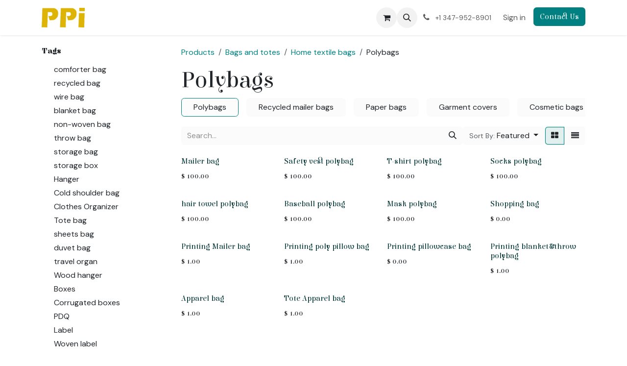

--- FILE ---
content_type: text/html; charset=utf-8
request_url: https://www.preciouspackaging.com/shop/category/bags-and-totes-home-textile-bags-polybags-12
body_size: 17744
content:
<!DOCTYPE html>
<html lang="en-US" data-website-id="1" data-main-object="product.public.category(12,)" data-add2cart-redirect="1">
    <head>
        <meta charset="utf-8"/>
        <meta http-equiv="X-UA-Compatible" content="IE=edge"/>
        <meta name="viewport" content="width=device-width, initial-scale=1"/>
        <meta name="generator" content="Odoo"/>
            
        <meta property="og:type" content="website"/>
        <meta property="og:title" content="Polybags | Precious Packaging"/>
        <meta property="og:site_name" content="Precious Packaging"/>
        <meta property="og:url" content="https://www.preciouspackaging.com/shop/category/bags-and-totes-home-textile-bags-polybags-12"/>
        <meta property="og:image" content="https://www.preciouspackaging.com/web/image/website/1/logo?unique=0775017"/>
            
        <meta name="twitter:card" content="summary_large_image"/>
        <meta name="twitter:title" content="Polybags | Precious Packaging"/>
        <meta name="twitter:image" content="https://www.preciouspackaging.com/web/image/website/1/logo/300x300?unique=0775017"/>
        
        <link rel="canonical" href="https://www.preciouspackaging.com/shop/category/bags-and-totes-home-textile-bags-polybags-12"/>
        
        <link rel="preconnect" href="https://fonts.gstatic.com/" crossorigin=""/>
        <title>Polybags | Precious Packaging</title>
        <link type="image/x-icon" rel="shortcut icon" href="/web/image/website/1/favicon?unique=0775017"/>
        <link rel="preload" href="/web/static/src/libs/fontawesome/fonts/fontawesome-webfont.woff2?v=4.7.0" as="font" crossorigin=""/>
        <link type="text/css" rel="stylesheet" href="/web/assets/1/cd7be2a/web.assets_frontend.min.css"/>
        <script id="web.layout.odooscript" type="text/javascript">
            var odoo = {
                csrf_token: "1543af844e5d420cfdcce79b43cdac67fac0f9c9o1800751904",
                debug: "",
            };
        </script>
        <script type="text/javascript">
            odoo.__session_info__ = {"is_admin": false, "is_system": false, "is_public": true, "is_internal_user": false, "is_website_user": true, "uid": null, "is_frontend": true, "profile_session": null, "profile_collectors": null, "profile_params": null, "show_effect": true, "currencies": {"2": {"symbol": "$", "position": "before", "digits": [69, 2]}}, "quick_login": true, "bundle_params": {"lang": "en_US", "website_id": 1}, "test_mode": false, "websocket_worker_version": "18.0-7", "translationURL": "/website/translations", "cache_hashes": {"translations": "819cd450527cd9f18fa3bd0175844c5e7b245f7f"}, "geoip_country_code": "US", "geoip_phone_code": 1, "lang_url_code": "en"};
            if (!/(^|;\s)tz=/.test(document.cookie)) {
                const userTZ = Intl.DateTimeFormat().resolvedOptions().timeZone;
                document.cookie = `tz=${userTZ}; path=/`;
            }
        </script>
        <script type="text/javascript" defer="defer" src="/web/assets/1/ecaf594/web.assets_frontend_minimal.min.js" onerror="__odooAssetError=1"></script>
        <script type="text/javascript" defer="defer" data-src="/web/assets/1/b438ee5/web.assets_frontend_lazy.min.js" onerror="__odooAssetError=1"></script>
        
        
    </head>
    <body>



        <div id="wrapwrap" class="   ">
            <a class="o_skip_to_content btn btn-primary rounded-0 visually-hidden-focusable position-absolute start-0" href="#wrap">Skip to Content</a>
                <header id="top" data-anchor="true" data-name="Header" data-extra-items-toggle-aria-label="Extra items button" class="   o_header_standard" style=" ">
                    
    <nav data-name="Navbar" aria-label="Main" class="navbar navbar-expand-lg navbar-light o_colored_level o_cc d-none d-lg-block shadow-sm ">
        

            <div id="o_main_nav" class="o_main_nav container">
                
    <a data-name="Navbar Logo" href="/" class="navbar-brand logo me-4">
            
            <span role="img" aria-label="Logo of Precious Packaging" title="Precious Packaging"><img src="/web/image/website/1/logo/Precious%20Packaging?unique=0775017" class="img img-fluid" width="95" height="40" alt="Precious Packaging" loading="lazy"/></span>
        </a>
    
                
    <ul role="menu" id="top_menu" class="nav navbar-nav top_menu o_menu_loading ms-auto nav-pills">
        
    
    <li role="presentation" class="nav-item">
        <a role="menuitem" href="/" class="nav-link ">
            <span>Home</span>
        </a>
    </li>
    <li role="presentation" class="nav-item">
        <a role="menuitem" href="/shop" class="nav-link ">
            <span>Shop</span>
        </a>
    </li>
    <li role="presentation" class="nav-item dropdown position-static">
        <a data-bs-toggle="dropdown" href="#" role="menuitem" class="nav-link dropdown-toggle o_mega_menu_toggle  " data-bs-display="static">
            <span>Products</span>
        </a>
            <div data-name="Mega Menu" role="menuitem" class="dropdown-menu o_mega_menu o_no_parent_editor dropdown-menu-right"><section class="s_mega_menu_odoo_menu pt16 o_colored_level o_cc o_cc1" style="background-image: none;" data-bs-original-title="" title="" aria-describedby="tooltip257777">
        <div class="container">
            <div class="row" data-bs-original-title="" title="" aria-describedby="tooltip915866">
                <div class="col-md-6 pt16 o_colored_level col-lg-2 pb72" data-bs-original-title="" title="" aria-describedby="tooltip212885" style="">
                    <h4 class="text-uppercase h5 fw-bold mt-0" data-bs-original-title="" title="" aria-describedby="tooltip284059">bags and totes</h4>
                    <div class="s_hr text-start pt4 pb16 text-o-color-3" data-name="Separator">
                        <hr class="w-100 mx-auto" style="border-top-width: 2px; border-top-style: solid;">
                    </div>
                    <nav class="nav flex-column" data-bs-original-title="" title="" aria-describedby="tooltip17780"><a href="/shop/category/bags-and-totes-home-textile-bags-2" class="nav-link px-0" data-name="Menu Item" data-bs-original-title="" title=""><div data-bs-original-title="" title="" aria-describedby="tooltip779818">Home textile bags</div></a><a href="/shop/category/bags-and-totes-tote-bags-11" class="nav-link px-0" data-name="Menu Item" data-bs-original-title="" title=""><div data-bs-original-title="" title="" aria-describedby="tooltip540076">Tote bags</div></a><a href="/shop/category/bags-and-totes-home-textile-bags-polybags-12" class="nav-link px-0" data-name="Menu Item" data-bs-original-title="" title=""><div data-bs-original-title="" title="" aria-describedby="tooltip593584">Polybags</div></a></nav><nav class="nav flex-column" data-bs-original-title="" title="" aria-describedby="tooltip17780"><a href="/shop/category/bags-and-totes-home-textile-bags-recycled-mailer-bags-13" class="nav-link px-0" data-name="Menu Item" data-bs-original-title="" title=""><div data-bs-original-title="" title="" aria-describedby="tooltip195347">Recycled mailer bags</div></a><a href="/shop/category/bags-and-totes-home-textile-bags-paper-bags-14" class="nav-link px-0" data-name="Menu Item" data-bs-original-title="" title="">Paper bags</a><a href="/shop/category/bags-and-totes-home-textile-bags-garment-covers-15" class="nav-link px-0" data-name="Menu Item" data-bs-original-title="" title=""><div data-bs-original-title="" title="" aria-describedby="tooltip201589">Garment covers</div></a><a href="/shop/category/bags-and-totes-home-textile-bags-cosmetic-bags-16" class="nav-link px-0" data-name="Menu Item" data-bs-original-title="" title=""><div data-bs-original-title="" title="" aria-describedby="tooltip92506">Cosmetic bags</div></a></nav><nav class="nav flex-column" data-bs-original-title="" title="" aria-describedby="tooltip17780"><a href="/shop/category/bags-and-totes-home-textile-bags-apparel-bags-17" class="nav-link px-0" data-name="Menu Item" data-bs-original-title="" title=""><div data-bs-original-title="" title="" aria-describedby="tooltip690365">Apparel bags</div></a><br><br></nav><nav class="nav flex-column" data-bs-original-title="" title="" aria-describedby="tooltip17780"></nav><nav class="nav flex-column" data-bs-original-title="" title="" aria-describedby="tooltip17780"></nav><nav class="nav flex-column" data-bs-original-title="" title="" aria-describedby="tooltip17780"></nav><nav class="nav flex-column" data-bs-original-title="" title="" aria-describedby="tooltip17780"></nav></div>
                <div class="col-md-6 pt16 pb24 o_colored_level col-lg-2" data-bs-original-title="" title="" aria-describedby="tooltip160806" style="">
                    <h4 class="text-uppercase h5 fw-bold mt-0">Insert and bellyband</h4>
                    <div class="s_hr text-start pt4 pb16 text-o-color-1" data-name="Separator">
                        <hr class="w-100 mx-auto" style="border-top-width: 2px; border-top-style: solid;">
                    </div>
                    <nav class="nav flex-column" data-bs-original-title="" title="" aria-describedby="tooltip192184">
                        <a href="/shop/category/insert-and-bellyband-paper-insert-and-bellyband-18" class="nav-link px-0" data-name="Menu Item" data-bs-original-title="" title="">Paper insert and <div>bellyband</div></a></nav><nav class="nav flex-column"><a href="/shop/category/insert-and-bellyband-faux-paper-insert-and-bellyband-19" class="nav-link px-0" data-name="Menu Item" data-bs-original-title="" title=""><div data-bs-original-title="" title="" aria-describedby="tooltip387385">Faux paper insert<br>and bellyband</div><div data-bs-original-title="" title="" aria-describedby="tooltip387385"></div></a>
                        <a href="/shop/category/insert-and-bellyband-tyvek-paper-insert-and-bellyband-20" class="nav-link px-0" data-name="Menu Item" data-bs-original-title="" title="">Tyvek insert and<br>bellyband</a></nav><nav class="nav flex-column"><a href="/shop/category/insert-and-bellyband-recycled-vinyl-bellyband-21" class="nav-link px-0" data-name="Menu Item" data-bs-original-title="" title=""><div data-bs-original-title="" title="" aria-describedby="tooltip326628">Recycled vinyl bellyband</div></a>
                        <a href="/shop/category/insert-and-bellyband-fabric-bellyband-22" class="nav-link px-0" data-name="Menu Item" data-bs-original-title="" title="">Fabric bellyband</a></nav><nav class="nav flex-column"><a href="/shop/category/insert-and-bellyband-printed-tissue-paper-23" class="nav-link px-0" data-name="Menu Item" data-bs-original-title="" title=""><div data-bs-original-title="" title="" aria-describedby="tooltip372389">Printed tissue paper</div></a>
                    </nav>
                </div>
                <div class="col-md-6 pt16 pb24 o_colored_level col-lg-2" data-bs-original-title="" title="" aria-describedby="tooltip71379">
                    <h4 class="text-uppercase h5 fw-bold mt-0">boxes and pdq</h4>
                    <div class="s_hr text-start pt4 pb16 text-o-color-2" data-name="Separator">
                        <hr class="w-100 mx-auto" style="border-top-width: 2px; border-top-style: solid;">
                    </div>
                    <nav class="nav flex-column">
                        <a href="/shop/category/boxes-and-pdq-paper-box-24" class="nav-link px-0" data-name="Menu Item" data-bs-original-title="" title="">Paper box</a></nav><nav class="nav flex-column"><a href="/shop/category/boxes-and-pdq-corrugated-box-25" class="nav-link px-0" data-name="Menu Item" data-bs-original-title="" title=""><div data-bs-original-title="" title="" aria-describedby="tooltip144245">Corrugated box</div></a>
                        <a href="/shop/category/boxes-and-pdq-rigid-box-26" class="nav-link px-0" data-name="Menu Item" data-bs-original-title="" title=""><div data-bs-original-title="" title="" aria-describedby="tooltip290559">Rigid Box</div></a></nav><nav class="nav flex-column"><a href="/shop/category/boxes-and-pdq-plastic-box-27" class="nav-link px-0" data-name="Menu Item" data-bs-original-title="" title=""><div data-bs-original-title="" title="" aria-describedby="tooltip803880">Plastic Box</div></a></nav><nav class="nav flex-column"><a href="/shop/category/boxes-and-pdq-rpet-box-28" class="nav-link px-0" data-name="Menu Item" data-bs-original-title="" title=""><div data-bs-original-title="" title="" aria-describedby="tooltip993403">rPET box</div></a></nav><nav class="nav flex-column"><a href="/shop/category/boxes-and-pdq-pdq-and-shipping-box-29" class="nav-link px-0" data-name="Menu Item" data-bs-original-title="" title="">PDQ and shipping box</a>
                        <a href="/shop/category/boxes-and-pdq-counter-displays-30" class="nav-link px-0" data-name="Menu Item" data-bs-original-title="" title="">Counter displays</a>
                        
                        <a href="/shop/category/boxes-and-pdq-dump-bins-31" class="nav-link px-0" data-name="Menu Item" data-bs-original-title="" title="">Dump bins</a>
                    </nav>
                </div>
                <div class="col-md-6 pt16 pb24 o_colored_level col-lg-2" data-bs-original-title="" title="" aria-describedby="tooltip227130" style="">
                    <h4 class="text-uppercase h5 fw-bold mt-0">hangers and Organizers</h4>
                    <div class="s_hr text-start pt4 pb16 text-o-color-5" data-name="Separator">
                        <hr class="w-100 mx-auto" style="border-top-width: 2px; border-top-style: solid;">
                    </div>
                    <nav class="nav flex-column" data-bs-original-title="" title="" aria-describedby="tooltip475340">
                        <a href="/shop/category/hangers-and-organizers-wood-hangers-32" class="nav-link px-0" data-name="Menu Item" data-bs-original-title="" title="">Wood hangers</a>
                        </nav><nav class="nav flex-column" data-bs-original-title="" title="" aria-describedby="tooltip475340"><a href="/shop/category/hangers-and-organizers-plastic-hangers-62" class="nav-link px-0" data-name="Menu Item" data-bs-original-title="" title=""><div data-bs-original-title="" title="" aria-describedby="tooltip23067">Plastic hangers</div></a></nav><nav class="nav flex-column" data-bs-original-title="" title="" aria-describedby="tooltip475340"><a href="/shop/category/hangers-and-organizers-recycled-hangers-33" class="nav-link px-0" data-name="Menu Item" data-bs-original-title="" title=""><div data-bs-original-title="" title="" aria-describedby="tooltip337384">Recycled hangers</div></a></nav><nav class="nav flex-column" data-bs-original-title="" title="" aria-describedby="tooltip475340"><a href="/shop/category/hangers-and-organizers-bio-based-hangers-34" class="nav-link px-0" data-name="Menu Item" data-bs-original-title="" title="">Bio-based hangers</a>
                        <a href="/shop/category/hangers-and-organizers-paper-hangers-35" class="nav-link px-0" data-name="Menu Item" data-bs-original-title="" title=""><div data-bs-original-title="" title="" aria-describedby="tooltip687547">Paper hangers</div></a></nav><nav class="nav flex-column"><a href="/shop/category/hangers-and-organizers-organizers-36" class="nav-link px-0" data-name="Menu Item" data-bs-original-title="" title=""><div data-bs-original-title="" title="" aria-describedby="tooltip258573">Organizers</div></a>
                    </nav>
                </div><div class="col-md-6 pt16 pb24 o_colored_level col-lg-2" data-bs-original-title="" title="" aria-describedby="tooltip879027" style="">
                    <h4 class="text-uppercase h5 fw-bold mt-0">labels and Ribbons</h4>
                    <div class="s_hr text-start pt4 pb16 text-o-color-5" data-name="Separator">
                        <hr class="w-100 mx-auto" style="border-top-width: 2px; border-top-style: solid;">
                    </div>
                    <nav class="nav flex-column">
                        <a href="/shop/category/labels-and-ribbons-recycled-woven-labels-37" class="nav-link px-0" data-name="Menu Item" data-bs-original-title="" title="">Recycled woven labels</a>
                        <a href="/shop/category/labels-and-ribbons-recycled-printed-labels-38" class="nav-link px-0" data-name="Menu Item" data-bs-original-title="" title="">Recycled printed labels</a>
                        <a href="/shop/category/labels-and-ribbons-paper-stickers-39" class="nav-link px-0" data-name="Menu Item" data-bs-original-title="" title="">Paper stickers</a></nav><nav class="nav flex-column"><a href="/shop/category/labels-and-ribbons-clear-stickers-40" class="nav-link px-0" data-name="Menu Item" data-bs-original-title="" title=""><div data-bs-original-title="" title="" aria-describedby="tooltip684861">Clear stickers</div></a><div data-bs-original-title="" title="" aria-describedby="tooltip942362"><a href="#" class="nav-link px-0" data-name="Menu Item" data-bs-original-title="" title="" aria-describedby="popover96844" style="display: inline !important; caret-color: rgb(0, 41, 35);"></a></div></nav><nav class="nav flex-column"><a href="/shop/category/labels-and-ribbons-adhesive-tapes-41" class="nav-link px-0" data-name="Menu Item" data-bs-original-title="" title=""><div data-bs-original-title="" title="" aria-describedby="tooltip861064">Adhesive tapes</div></a></nav><nav class="nav flex-column" data-bs-original-title="" title="" aria-describedby="tooltip607119"><a href="/shop/category/labels-and-ribbons-ribbons-42" class="nav-link px-0" data-name="Menu Item" data-bs-original-title="" title="">Ribbons</a><br><br></nav><nav class="nav flex-column"><a href="#" class="nav-link px-0" data-name="Menu Item" data-bs-original-title="" title=""><div data-bs-original-title="" title="" aria-describedby="tooltip463272"><br></div></a>
                    </nav>
                </div><div class="col-md-6 pt16 pb24 o_colored_level col-lg-2" data-bs-original-title="" title="" aria-describedby="tooltip822576">
                    <h4 class="text-uppercase h5 fw-bold mt-0">special Promotions</h4>
                    <div class="s_hr text-start pt4 pb16 text-o-color-5" data-name="Separator">
                        <hr class="w-100 mx-auto" style="border-top-width: 2px; border-top-style: solid;">
                    </div>
                    <nav class="nav flex-column">
                        <a href="/shop/category/bags-and-totes-home-textile-bags-recycled-home-textile-bags-63" class="nav-link px-0" data-name="Menu Item" data-bs-original-title="" title="">Recycled home textile bags</a>
                        <a href="/shop/category/bags-and-totes-tote-bags-recycled-tote-bags-44" class="nav-link px-0" data-name="Menu Item" data-bs-original-title="" title="">Recycled tote bags</a>
                        <a href="#" class="nav-link px-0" data-name="Menu Item" data-bs-original-title="" title="">Recycled plastic hangers</a>
                        <a href="/shop/category/hangers-and-organizers-organizers-recycled-organise-bag-46" class="nav-link px-0" data-name="Menu Item" data-bs-original-title="" title="">Recycled organise bag</a>
                    </nav>
                </div>
            </div>
        </div>
        <div class="container-fluid border-top s_mega_menu_odoo_menu_footer">
            <div class="row">
                <div class="col-12 pt8 pb8 o_colored_level">
                    <nav class="nav justify-content-center" data-bs-original-title="" title="" aria-describedby="tooltip569988">
                        <a href="#" class="mx-3 my-2 text-o-color-5" style="font-size: 14px;"><i class="fa fa-fw fa-2x fa-github"></i></a>
                        <a href="#" class="mx-3 my-2 text-o-color-5" style="font-size: 12px;"><i class="fa fa-fw fa-2x fa-youtube-play"></i></a>
                        <a href="#" class="mx-3 my-2 text-o-color-5" style="font-size: 12px;"><i class="fa fa-fw fa-2x fa-twitter"></i></a>
                        <a href="#" class="mx-3 my-2 text-o-color-5" style="font-size: 12px;"><i class="fa fa-fw fa-2x fa-linkedin"></i></a>
                        <a href="#" class="mx-3 my-2 text-o-color-5" style="font-size: 12px;"><i class="fa fa-fw fa-2x fa-instagram"></i></a>
                        <a href="#" class="mx-3 my-2 text-o-color-5" style="font-size: 12px;"><i class="fa fa-fw fa-2x fa-facebook"></i></a>
                    </nav>
                </div>
            </div>
        </div>
    </section>





































































































<section class="s_mega_menu_odoo_menu pt16 o_colored_level o_cc o_cc1" style="background-image: none;" data-bs-original-title="" title="" aria-describedby="tooltip257777">
        <div class="container">
            <div class="row" data-bs-original-title="" title="" aria-describedby="tooltip915866">
                <div class="col-md-6 pt16 o_colored_level col-lg-2 pb72" data-bs-original-title="" title="" aria-describedby="tooltip212885">
                    <h4 class="text-uppercase h5 fw-bold mt-0">bags</h4>
                    <div class="s_hr text-start pt4 pb16 text-o-color-3" data-name="Separator">
                        <hr class="w-100 mx-auto" style="border-top-width: 2px; border-top-style: solid;">
                    </div>
                    <nav class="nav flex-column" data-bs-original-title="" title="" aria-describedby="tooltip17780">
                        <a href="#" class="nav-link px-0" data-name="Menu Item" data-bs-original-title="" title="">Home textile bags</a>
                        <a href="#" class="nav-link px-0" data-name="Menu Item" data-bs-original-title="" title="">Cosmetic bags</a><a href="#" class="nav-link px-0" data-name="Menu Item" data-bs-original-title="" title="">Apparel bags</a>
                        <a href="#" class="nav-link px-0" data-name="Menu Item" data-bs-original-title="" title=""></a><a href="#" data-bs-original-title="" title="">Garment covers</a><br>
                        <a href="#" class="nav-link px-0" data-name="Menu Item" data-bs-original-title="" title="">Polybags</a>
                        <a href="#" class="nav-link px-0" data-name="Menu Item" data-bs-original-title="" title="">Paper bags</a></nav><nav class="nav flex-column" data-bs-original-title="" title="" aria-describedby="tooltip17780"><a href="#" class="nav-link px-0" data-name="Menu Item" data-bs-original-title="" title=""><div data-bs-original-title="" title="" aria-describedby="tooltip195347">Mailer bags</div></a><a href="#" data-bs-original-title="" title="">Tote bags</a><br><a href="#" data-bs-original-title="" title="">Travel and organizer</a><br><br></nav></div>
                <div class="col-md-6 pt16 pb24 o_colored_level col-lg-2" data-bs-original-title="" title="" aria-describedby="tooltip160806">
                    <h4 class="text-uppercase h5 fw-bold mt-0">Inserts and labels</h4>
                    <div class="s_hr text-start pt4 pb16 text-o-color-1" data-name="Separator">
                        <hr class="w-100 mx-auto" style="border-top-width: 2px; border-top-style: solid;">
                    </div>
                    <nav class="nav flex-column">
                        <a href="#" class="nav-link o_default_snippet_text px-0" data-name="Menu Item">Televisions</a>
                        <a href="#" class="nav-link o_default_snippet_text px-0" data-name="Menu Item">Office screens</a>
                        <a href="#" class="nav-link px-0" data-name="Menu Item" data-bs-original-title="" title="" aria-describedby="popover293960">Projectors</a>
                    </nav>
                </div>
                <div class="col-md-6 pt16 pb24 o_colored_level col-lg-2" data-bs-original-title="" title="" aria-describedby="tooltip71379">
                    <h4 class="text-uppercase h5 fw-bold mt-0">boxes and pdq</h4>
                    <div class="s_hr text-start pt4 pb16 text-o-color-2" data-name="Separator">
                        <hr class="w-100 mx-auto" style="border-top-width: 2px; border-top-style: solid;">
                    </div>
                    <nav class="nav flex-column">
                        <a href="#" class="nav-link o_default_snippet_text px-0" data-name="Menu Item">Camera</a>
                        <a href="#" class="nav-link o_default_snippet_text px-0" data-name="Menu Item">GPS &amp; navigation</a>
                        <a href="#" class="nav-link o_default_snippet_text px-0" data-name="Menu Item">Accessories</a>
                        <a href="#" class="nav-link o_default_snippet_text px-0" data-name="Menu Item">Home audio</a>
                        <a href="#" class="nav-link o_default_snippet_text px-0" data-name="Menu Item">Office audio</a>
                    </nav>
                </div>
                <div class="col-md-6 pt16 pb24 o_colored_level col-lg-2" data-bs-original-title="" title="" aria-describedby="tooltip227130">
                    <h4 class="text-uppercase h5 fw-bold mt-0">hangers</h4>
                    <div class="s_hr text-start pt4 pb16 text-o-color-5" data-name="Separator">
                        <hr class="w-100 mx-auto" style="border-top-width: 2px; border-top-style: solid;">
                    </div>
                    <nav class="nav flex-column">
                        <a href="#" class="nav-link o_default_snippet_text px-0" data-name="Menu Item">Computers</a>
                        <a href="#" class="nav-link o_default_snippet_text px-0" data-name="Menu Item">Electronics</a>
                        <a href="#" class="nav-link o_default_snippet_text px-0" data-name="Menu Item">Monitors</a>
                        <a href="#" class="nav-link o_default_snippet_text px-0" data-name="Menu Item">Networks</a>
                    </nav>
                </div><div class="col-md-6 pt16 pb24 o_colored_level col-lg-2" data-bs-original-title="" title="" aria-describedby="tooltip879027">
                    <h4 class="o_default_snippet_text text-uppercase h5 fw-bold mt-0">Photo studio</h4>
                    <div class="s_hr text-start pt4 pb16 text-o-color-5" data-name="Separator">
                        <hr class="w-100 mx-auto" style="border-top-width: 2px; border-top-style: solid;">
                    </div>
                    <nav class="nav flex-column">
                        <a href="#" class="nav-link o_default_snippet_text px-0" data-name="Menu Item">Computers</a>
                        <a href="#" class="nav-link o_default_snippet_text px-0" data-name="Menu Item">Electronics</a>
                        <a href="#" class="nav-link o_default_snippet_text px-0" data-name="Menu Item">Monitors</a>
                        <a href="#" class="nav-link o_default_snippet_text px-0" data-name="Menu Item">Networks</a>
                    </nav>
                </div><div class="col-md-6 pt16 pb24 o_colored_level col-lg-2" data-bs-original-title="" title="" aria-describedby="tooltip822576">
                    <h4 class="o_default_snippet_text text-uppercase h5 fw-bold mt-0">Promotions</h4>
                    <div class="s_hr text-start pt4 pb16 text-o-color-5" data-name="Separator">
                        <hr class="w-100 mx-auto" style="border-top-width: 2px; border-top-style: solid;">
                    </div>
                    <nav class="nav flex-column">
                        <a href="#" class="nav-link o_default_snippet_text px-0" data-name="Menu Item">Computers</a>
                        <a href="#" class="nav-link o_default_snippet_text px-0" data-name="Menu Item">Electronics</a>
                        <a href="#" class="nav-link o_default_snippet_text px-0" data-name="Menu Item">Monitors</a>
                        <a href="#" class="nav-link o_default_snippet_text px-0" data-name="Menu Item">Networks</a>
                    </nav>
                </div>
            </div>
        </div>
        <div class="container-fluid border-top s_mega_menu_odoo_menu_footer">
            <div class="row">
                <div class="col-12 pt8 pb8 o_colored_level">
                    <nav class="nav justify-content-center" data-bs-original-title="" title="" aria-describedby="tooltip569988">
                        <a href="#" class="mx-3 my-2 text-o-color-5" style="font-size: 14px;"><i class="fa fa-fw fa-2x fa-github"></i></a>
                        <a href="#" class="mx-3 my-2 text-o-color-5" style="font-size: 12px;"><i class="fa fa-fw fa-2x fa-youtube-play"></i></a>
                        <a href="#" class="mx-3 my-2 text-o-color-5" style="font-size: 12px;"><i class="fa fa-fw fa-2x fa-twitter"></i></a>
                        <a href="#" class="mx-3 my-2 text-o-color-5" style="font-size: 12px;"><i class="fa fa-fw fa-2x fa-linkedin"></i></a>
                        <a href="#" class="mx-3 my-2 text-o-color-5" style="font-size: 12px;"><i class="fa fa-fw fa-2x fa-instagram"></i></a>
                        <a href="#" class="mx-3 my-2 text-o-color-5" style="font-size: 12px;"><i class="fa fa-fw fa-2x fa-facebook"></i></a>
                    </nav>
                </div>
            </div>
        </div>
    </section></div>
    </li>
    <li role="presentation" class="nav-item">
        <a role="menuitem" href="/precious-studio" class="nav-link ">
            <span>Photo Studio</span>
        </a>
    </li>
    <li role="presentation" class="nav-item">
        <a role="menuitem" href="/sustainability" class="nav-link ">
            <span>Sustainability</span>
        </a>
    </li>
    <li role="presentation" class="nav-item">
        <a role="menuitem" href="/about" class="nav-link ">
            <span>About</span>
        </a>
    </li>
    <li role="presentation" class="nav-item">
        <a role="menuitem" href="/services" class="nav-link ">
            <span>Services</span>
        </a>
    </li>
    <li role="presentation" class="nav-item">
        <a role="menuitem" href="/contactus" class="nav-link ">
            <span>Contact Us</span>
        </a>
    </li>
    <li role="presentation" class="nav-item">
        <a role="menuitem" href="/privacy-policy" class="nav-link ">
            <span>Privacy Policy</span>
        </a>
    </li>
    <li role="presentation" class="nav-item">
        <a role="menuitem" href="/terms-of-use" class="nav-link ">
            <span>Terms of Use</span>
        </a>
    </li>
    <li role="presentation" class="nav-item">
        <a role="menuitem" href="/forum" class="nav-link ">
            <span>Forum</span>
        </a>
    </li>
    <li role="presentation" class="nav-item">
        <a role="menuitem" href="/blog" class="nav-link ">
            <span>Blog</span>
        </a>
    </li>
    <li role="presentation" class="nav-item">
        <a role="menuitem" href="/contactus" class="nav-link ">
            <span>Contact us</span>
        </a>
    </li>
                
    </ul>
                
                <ul class="navbar-nav align-items-center gap-2 flex-shrink-0 justify-content-end ps-3">
                    
        
            <li class=" divider d-none"></li> 
            <li class="o_wsale_my_cart  ">
                <a href="/shop/cart" aria-label="eCommerce cart" class="o_navlink_background btn position-relative rounded-circle p-1 text-center text-reset">
                    <div class="">
                        <i class="fa fa-shopping-cart fa-stack"></i>
                        <sup class="my_cart_quantity badge bg-primary position-absolute top-0 end-0 mt-n1 me-n1 rounded-pill d-none" data-order-id="">0</sup>
                    </div>
                </a>
            </li>
        
                    
        <li class="">
                <div class="modal fade css_editable_mode_hidden" id="o_search_modal" aria-hidden="true" tabindex="-1">
                    <div class="modal-dialog modal-lg pt-5">
                        <div class="modal-content mt-5">
    <form method="get" class="o_searchbar_form s_searchbar_input " action="/website/search" data-snippet="s_searchbar_input">
            <div role="search" class="input-group input-group-lg">
        <input type="search" name="search" class="search-query form-control oe_search_box border border-end-0 p-3 border-0 bg-light" placeholder="Search..." value="" data-search-type="all" data-limit="5" data-display-image="true" data-display-description="true" data-display-extra-link="true" data-display-detail="true" data-order-by="name asc"/>
        <button type="submit" aria-label="Search" title="Search" class="btn oe_search_button border border-start-0 px-4 bg-o-color-4">
            <i class="oi oi-search"></i>
        </button>
    </div>

            <input name="order" type="hidden" class="o_search_order_by" value="name asc"/>
            
    
        </form>
                        </div>
                    </div>
                </div>
                <a data-bs-target="#o_search_modal" data-bs-toggle="modal" role="button" title="Search" href="#" class="btn rounded-circle p-1 lh-1 o_navlink_background text-reset o_not_editable">
                    <i class="oi oi-search fa-stack lh-lg"></i>
                </a>
        </li>
                    
        <li class="">
                <div data-name="Text" class="s_text_block ">
                    <a href="tel://+1 347-952-8901" class="nav-link o_nav-link_secondary p-2" data-bs-original-title="" title="" aria-describedby="popover647009">
                        <i class="fa fa-1x fa-fw fa-phone me-1"></i>
                        <span class="o_force_ltr"><small>+1&nbsp;347-952-8901</small></span></a>
                </div>
        </li>
                    
                    
                    
            <li class=" o_no_autohide_item">
                <a href="/web/login" class="o_nav_link_btn nav-link border px-3">Sign in</a>
            </li>
                    
                    
    <div class="oe_structure oe_structure_solo ">
      <section class="s_text_block o_colored_level oe_unremovable oe_unmovable" data-snippet="s_text_block" data-name="Text" style="background-image: none;">
        <div class="container">
          <h2>
            <a href="/contacts" class="_cta btn btn-primary oe_unremovable btn_ca" data-bs-original-title="" title="">Contact Us</a>
          </h2>
        </div>
      </section>
    </div>
                </ul>
            </div>
        
    </nav>
    <nav data-name="Navbar" aria-label="Mobile" class="navbar  navbar-light o_colored_level o_cc o_header_mobile d-block d-lg-none shadow-sm ">
        

        <div class="o_main_nav container flex-wrap justify-content-between">
            
    <a data-name="Navbar Logo" href="/" class="navbar-brand logo ">
            
            <span role="img" aria-label="Logo of Precious Packaging" title="Precious Packaging"><img src="/web/image/website/1/logo/Precious%20Packaging?unique=0775017" class="img img-fluid" width="95" height="40" alt="Precious Packaging" loading="lazy"/></span>
        </a>
    
            <ul class="o_header_mobile_buttons_wrap navbar-nav flex-row align-items-center gap-2 mb-0">
        
            <li class=" divider d-none"></li> 
            <li class="o_wsale_my_cart  ">
                <a href="/shop/cart" aria-label="eCommerce cart" class="o_navlink_background_hover btn position-relative rounded-circle border-0 p-1 text-reset">
                    <div class="">
                        <i class="fa fa-shopping-cart fa-stack"></i>
                        <sup class="my_cart_quantity badge bg-primary position-absolute top-0 end-0 mt-n1 me-n1 rounded-pill d-none" data-order-id="">0</sup>
                    </div>
                </a>
            </li>
        
                <li class="o_not_editable">
                    <button class="nav-link btn me-auto p-2" type="button" data-bs-toggle="offcanvas" data-bs-target="#top_menu_collapse_mobile" aria-controls="top_menu_collapse_mobile" aria-expanded="false" aria-label="Toggle navigation">
                        <span class="navbar-toggler-icon"></span>
                    </button>
                </li>
            </ul>
            <div id="top_menu_collapse_mobile" class="offcanvas offcanvas-end o_navbar_mobile">
                <div class="offcanvas-header justify-content-end o_not_editable">
                    <button type="button" class="nav-link btn-close" data-bs-dismiss="offcanvas" aria-label="Close"></button>
                </div>
                <div class="offcanvas-body d-flex flex-column justify-content-between h-100 w-100">
                    <ul class="navbar-nav">
                        
                        
        <li class="">
    <form method="get" class="o_searchbar_form s_searchbar_input " action="/website/search" data-snippet="s_searchbar_input">
            <div role="search" class="input-group mb-3">
        <input type="search" name="search" class="search-query form-control oe_search_box rounded-start-pill text-bg-light ps-3 border-0 bg-light" placeholder="Search..." value="" data-search-type="all" data-limit="0" data-display-image="true" data-display-description="true" data-display-extra-link="true" data-display-detail="true" data-order-by="name asc"/>
        <button type="submit" aria-label="Search" title="Search" class="btn oe_search_button rounded-end-pill bg-o-color-3 pe-3">
            <i class="oi oi-search"></i>
        </button>
    </div>

            <input name="order" type="hidden" class="o_search_order_by" value="name asc"/>
            
    
        </form>
        </li>
                        
    <ul role="menu" class="nav navbar-nav top_menu   nav-pills">
        

                            
    <li role="presentation" class="nav-item">
        <a role="menuitem" href="/" class="nav-link ">
            <span>Home</span>
        </a>
    </li>
    <li role="presentation" class="nav-item">
        <a role="menuitem" href="/shop" class="nav-link ">
            <span>Shop</span>
        </a>
    </li>
    <li role="presentation" class="nav-item dropdown position-static">
        <a data-bs-toggle="dropdown" href="#" role="menuitem" class="nav-link dropdown-toggle o_mega_menu_toggle  d-flex justify-content-between align-items-center" data-bs-display="static">
            <span>Products</span>
        </a>
    </li>
    <li role="presentation" class="nav-item">
        <a role="menuitem" href="/precious-studio" class="nav-link ">
            <span>Photo Studio</span>
        </a>
    </li>
    <li role="presentation" class="nav-item">
        <a role="menuitem" href="/sustainability" class="nav-link ">
            <span>Sustainability</span>
        </a>
    </li>
    <li role="presentation" class="nav-item">
        <a role="menuitem" href="/about" class="nav-link ">
            <span>About</span>
        </a>
    </li>
    <li role="presentation" class="nav-item">
        <a role="menuitem" href="/services" class="nav-link ">
            <span>Services</span>
        </a>
    </li>
    <li role="presentation" class="nav-item">
        <a role="menuitem" href="/contactus" class="nav-link ">
            <span>Contact Us</span>
        </a>
    </li>
    <li role="presentation" class="nav-item">
        <a role="menuitem" href="/privacy-policy" class="nav-link ">
            <span>Privacy Policy</span>
        </a>
    </li>
    <li role="presentation" class="nav-item">
        <a role="menuitem" href="/terms-of-use" class="nav-link ">
            <span>Terms of Use</span>
        </a>
    </li>
    <li role="presentation" class="nav-item">
        <a role="menuitem" href="/forum" class="nav-link ">
            <span>Forum</span>
        </a>
    </li>
    <li role="presentation" class="nav-item">
        <a role="menuitem" href="/blog" class="nav-link ">
            <span>Blog</span>
        </a>
    </li>
    <li role="presentation" class="nav-item">
        <a role="menuitem" href="/contactus" class="nav-link ">
            <span>Contact us</span>
        </a>
    </li>
                        
    </ul>
                        
        <li class="">
                <div data-name="Text" class="s_text_block mt-2 border-top pt-2 o_border_contrast">
                    <a href="tel://+1 347-952-8901" class="nav-link o_nav-link_secondary p-2" data-bs-original-title="" title="" aria-describedby="popover647009">
                        <i class="fa fa-1x fa-fw fa-phone me-1"></i>
                        <span class="o_force_ltr"><small>+1&nbsp;347-952-8901</small></span></a>
                </div>
        </li>
                        
                    </ul>
                    <ul class="navbar-nav gap-2 mt-3 w-100">
                        
                        
            <li class=" o_no_autohide_item">
                <a href="/web/login" class="nav-link o_nav_link_btn w-100 border text-center">Sign in</a>
            </li>
                        
                        
    <div class="oe_structure oe_structure_solo ">
      <section class="s_text_block o_colored_level oe_unremovable oe_unmovable" data-snippet="s_text_block" data-name="Text" style="background-image: none;">
        <div class="container">
          <h2>
            <a href="/contacts" class="_cta btn btn-primary oe_unremovable btn_ca w-100" data-bs-original-title="" title="">Contact Us</a>
          </h2>
        </div>
      </section>
    </div>
                    </ul>
                </div>
            </div>
        </div>
    
    </nav>
    
        </header>
                <main>
                    

            

            





            <div id="wrap" class="js_sale o_wsale_products_page">
                <div class="oe_structure oe_empty oe_structure_not_nearest" id="oe_structure_website_sale_products_1"></div>
                <div class="container oe_website_sale pt-2">
                    <div class="row o_wsale_products_main_row align-items-start flex-nowrap">
                        <aside id="products_grid_before" class="d-none d-lg-block position-sticky col-3 px-3 clearfix">
                            <div class="o_wsale_products_grid_before_rail vh-100 ms-n2 mt-n2 pt-2 p-lg-2 pb-lg-5 ps-2 overflow-y-scroll">
                                <div class="products_attributes_filters d-empty-none ">
            <div id="wsale_products_attributes_collapse" class=" position-relative">
                <form class="js_attributes position-relative wsale_accordion_collapsible accordion accordion-flush" method="get">
                    <input type="hidden" name="category" value="12"/>
                    <input type="hidden" name="search" value=""/>
                    <input type="hidden" name="order" value=""/>
        <div>
            <h6 class="mb-3">
                <b>Tags</b>
            </h6>
            <div class="flex-column mb-3">
            <div class="form-check mb-1">
                <input type="checkbox" name="tags" class="form-check-input" id="tag_1" value="1"/>
                <label class="form-check-label fw-normal" for="tag_1">comforter bag</label>
            </div>
            <div class="form-check mb-1">
                <input type="checkbox" name="tags" class="form-check-input" id="tag_2" value="2"/>
                <label class="form-check-label fw-normal" for="tag_2">recycled bag</label>
            </div>
            <div class="form-check mb-1">
                <input type="checkbox" name="tags" class="form-check-input" id="tag_4" value="4"/>
                <label class="form-check-label fw-normal" for="tag_4">wire bag</label>
            </div>
            <div class="form-check mb-1">
                <input type="checkbox" name="tags" class="form-check-input" id="tag_5" value="5"/>
                <label class="form-check-label fw-normal" for="tag_5">blanket bag</label>
            </div>
            <div class="form-check mb-1">
                <input type="checkbox" name="tags" class="form-check-input" id="tag_6" value="6"/>
                <label class="form-check-label fw-normal" for="tag_6">non-woven bag</label>
            </div>
            <div class="form-check mb-1">
                <input type="checkbox" name="tags" class="form-check-input" id="tag_7" value="7"/>
                <label class="form-check-label fw-normal" for="tag_7">throw bag</label>
            </div>
            <div class="form-check mb-1">
                <input type="checkbox" name="tags" class="form-check-input" id="tag_8" value="8"/>
                <label class="form-check-label fw-normal" for="tag_8">storage bag</label>
            </div>
            <div class="form-check mb-1">
                <input type="checkbox" name="tags" class="form-check-input" id="tag_9" value="9"/>
                <label class="form-check-label fw-normal" for="tag_9">storage box</label>
            </div>
            <div class="form-check mb-1">
                <input type="checkbox" name="tags" class="form-check-input" id="tag_10" value="10"/>
                <label class="form-check-label fw-normal" for="tag_10">Hanger</label>
            </div>
            <div class="form-check mb-1">
                <input type="checkbox" name="tags" class="form-check-input" id="tag_11" value="11"/>
                <label class="form-check-label fw-normal" for="tag_11">Cold shoulder bag</label>
            </div>
            <div class="form-check mb-1">
                <input type="checkbox" name="tags" class="form-check-input" id="tag_13" value="13"/>
                <label class="form-check-label fw-normal" for="tag_13">Clothes Organizer</label>
            </div>
            <div class="form-check mb-1">
                <input type="checkbox" name="tags" class="form-check-input" id="tag_14" value="14"/>
                <label class="form-check-label fw-normal" for="tag_14">Tote bag</label>
            </div>
            <div class="form-check mb-1">
                <input type="checkbox" name="tags" class="form-check-input" id="tag_15" value="15"/>
                <label class="form-check-label fw-normal" for="tag_15">sheets bag</label>
            </div>
            <div class="form-check mb-1">
                <input type="checkbox" name="tags" class="form-check-input" id="tag_16" value="16"/>
                <label class="form-check-label fw-normal" for="tag_16">duvet bag</label>
            </div>
            <div class="form-check mb-1">
                <input type="checkbox" name="tags" class="form-check-input" id="tag_17" value="17"/>
                <label class="form-check-label fw-normal" for="tag_17">travel organ</label>
            </div>
            <div class="form-check mb-1">
                <input type="checkbox" name="tags" class="form-check-input" id="tag_18" value="18"/>
                <label class="form-check-label fw-normal" for="tag_18">Wood hanger</label>
            </div>
            <div class="form-check mb-1">
                <input type="checkbox" name="tags" class="form-check-input" id="tag_19" value="19"/>
                <label class="form-check-label fw-normal" for="tag_19">Boxes</label>
            </div>
            <div class="form-check mb-1">
                <input type="checkbox" name="tags" class="form-check-input" id="tag_20" value="20"/>
                <label class="form-check-label fw-normal" for="tag_20">Corrugated boxes</label>
            </div>
            <div class="form-check mb-1">
                <input type="checkbox" name="tags" class="form-check-input" id="tag_21" value="21"/>
                <label class="form-check-label fw-normal" for="tag_21">PDQ</label>
            </div>
            <div class="form-check mb-1">
                <input type="checkbox" name="tags" class="form-check-input" id="tag_22" value="22"/>
                <label class="form-check-label fw-normal" for="tag_22">Label</label>
            </div>
            <div class="form-check mb-1">
                <input type="checkbox" name="tags" class="form-check-input" id="tag_23" value="23"/>
                <label class="form-check-label fw-normal" for="tag_23">Woven label</label>
            </div>
            <div class="form-check mb-1">
                <input type="checkbox" name="tags" class="form-check-input" id="tag_24" value="24"/>
                <label class="form-check-label fw-normal" for="tag_24">Printed label</label>
            </div>
            <div class="form-check mb-1">
                <input type="checkbox" name="tags" class="form-check-input" id="tag_25" value="25"/>
                <label class="form-check-label fw-normal" for="tag_25">Care label</label>
            </div>
            <div class="form-check mb-1">
                <input type="checkbox" name="tags" class="form-check-input" id="tag_26" value="26"/>
                <label class="form-check-label fw-normal" for="tag_26">Brand label</label>
            </div>
            <div class="form-check mb-1">
                <input type="checkbox" name="tags" class="form-check-input" id="tag_27" value="27"/>
                <label class="form-check-label fw-normal" for="tag_27">Ribbon</label>
            </div>
            <div class="form-check mb-1">
                <input type="checkbox" name="tags" class="form-check-input" id="tag_28" value="28"/>
                <label class="form-check-label fw-normal" for="tag_28">Rigid Box</label>
            </div>
            <div class="form-check mb-1">
                <input type="checkbox" name="tags" class="form-check-input" id="tag_29" value="29"/>
                <label class="form-check-label fw-normal" for="tag_29">Mailer bag</label>
            </div>
            <div class="form-check mb-1">
                <input type="checkbox" name="tags" class="form-check-input" id="tag_30" value="30"/>
                <label class="form-check-label fw-normal" for="tag_30">Polybag</label>
            </div>
            <div class="form-check mb-1">
                <input type="checkbox" name="tags" class="form-check-input" id="tag_31" value="31"/>
                <label class="form-check-label fw-normal" for="tag_31">R-PET</label>
            </div>
            <div class="form-check mb-1">
                <input type="checkbox" name="tags" class="form-check-input" id="tag_32" value="32"/>
                <label class="form-check-label fw-normal" for="tag_32">Insert card</label>
            </div>
            <div class="form-check mb-1">
                <input type="checkbox" name="tags" class="form-check-input" id="tag_33" value="33"/>
                <label class="form-check-label fw-normal" for="tag_33">Bellyband</label>
            </div>
            <div class="form-check mb-1">
                <input type="checkbox" name="tags" class="form-check-input" id="tag_34" value="34"/>
                <label class="form-check-label fw-normal" for="tag_34">Cosmetic bag</label>
            </div>
            <div class="form-check mb-1">
                <input type="checkbox" name="tags" class="form-check-input" id="tag_35" value="35"/>
                <label class="form-check-label fw-normal" for="tag_35">Shopping bag</label>
            </div>
            <div class="form-check mb-1">
                <input type="checkbox" name="tags" class="form-check-input" id="tag_36" value="36"/>
                <label class="form-check-label fw-normal" for="tag_36">Cooler bag</label>
            </div>
            <div class="form-check mb-1">
                <input type="checkbox" name="tags" class="form-check-input" id="tag_37" value="37"/>
                <label class="form-check-label fw-normal" for="tag_37">Tape</label>
            </div>
            <div class="form-check mb-1">
                <input type="checkbox" name="tags" class="form-check-input" id="tag_38" value="38"/>
                <label class="form-check-label fw-normal" for="tag_38">Tissue Paper</label>
            </div>
            </div>
        </div>
                </form>
            </div></div>
        <div id="o_wsale_price_range_option" class="position-relative accordion accordion-flush  ">
                <div class="accordion-item">
                    <h6 class="accordion-header">
                        <button class="accordion-button px-0 bg-transparent shadow-none" type="button" data-bs-toggle="collapse" aria-expanded="true" data-bs-target="#o_wsale_price_range_option_inner" aria-controls="o_wsale_price_range_option_inner">
                            <b>Price Range</b>
                        </button>
                    </h6>
                    <div id="o_wsale_price_range_option_inner" class="accordion-collapse collapse show">
                        <input type="range" multiple="multiple" class="form-range range-with-input " data-currency="$" data-currency-position="before" step="0.01" min="0.000000" max="100.000000" value="0.000000,100.000000"/>
                    </div>
                </div>
        </div>
                            </div>
                        </aside>
                        <div id="products_grid" class=" col-lg-9">
        <ol class="breadcrumb d-none d-lg-flex w-100 p-0 small">
            <li class="breadcrumb-item">
                <a href="/shop">Products</a>
            </li>
                <li class="breadcrumb-item">
                    <a href="/shop/category/bags-and-totes-1">Bags and totes</a>
                </li>
                <li class="breadcrumb-item">
                    <a href="/shop/category/bags-and-totes-home-textile-bags-2">Home textile bags</a>
                </li>
                <li class="breadcrumb-item">
                    <span class="d-inline-block">Polybags</span>
                </li>
        </ol>

                            <h1>
                                Polybags
                            </h1>

                                



        <div class="o_wsale_filmstip_container d-flex align-items-stretch mb-2 overflow-hidden">
            <div class="o_wsale_filmstip_wrapper pb-1 overflow-auto">
                <ul class="o_wsale_filmstip d-flex align-items-stretch mb-0 list-unstyled overflow-visible">

                    <li class="d-flex pe-3">
                        <a class="text-decoration-none" draggable="false" href="/shop/category/bags-and-totes-home-textile-bags-polybags-12">
                            <input type="radio" class="btn-check pe-none" name="wsale_categories_top_radios_" id="12" value="12" checked="true"/>
                            <div class="d-flex align-items-center h-100 btn btn-light px-4 border-primary">
                                <span class="text-nowrap">Polybags</span>
                            </div>
                        </a>
                    </li><li class="d-flex pe-3">
                        <a class="text-decoration-none" draggable="false" href="/shop/category/bags-and-totes-home-textile-bags-recycled-mailer-bags-13">
                            <input type="radio" class="btn-check pe-none" name="wsale_categories_top_radios_" id="13" value="13"/>
                            <div class="d-flex align-items-center h-100 btn btn-light px-4">
                                <span class="text-nowrap">Recycled mailer bags</span>
                            </div>
                        </a>
                    </li><li class="d-flex pe-3">
                        <a class="text-decoration-none" draggable="false" href="/shop/category/bags-and-totes-home-textile-bags-paper-bags-14">
                            <input type="radio" class="btn-check pe-none" name="wsale_categories_top_radios_" id="14" value="14"/>
                            <div class="d-flex align-items-center h-100 btn btn-light px-4">
                                <span class="text-nowrap">Paper bags</span>
                            </div>
                        </a>
                    </li><li class="d-flex pe-3">
                        <a class="text-decoration-none" draggable="false" href="/shop/category/bags-and-totes-home-textile-bags-garment-covers-15">
                            <input type="radio" class="btn-check pe-none" name="wsale_categories_top_radios_" id="15" value="15"/>
                            <div class="d-flex align-items-center h-100 btn btn-light px-4">
                                <span class="text-nowrap">Garment covers</span>
                            </div>
                        </a>
                    </li><li class="d-flex pe-3">
                        <a class="text-decoration-none" draggable="false" href="/shop/category/bags-and-totes-home-textile-bags-cosmetic-bags-16">
                            <input type="radio" class="btn-check pe-none" name="wsale_categories_top_radios_" id="16" value="16"/>
                            <div class="d-flex align-items-center h-100 btn btn-light px-4">
                                <span class="text-nowrap">Cosmetic bags</span>
                            </div>
                        </a>
                    </li><li class="d-flex pe-3">
                        <a class="text-decoration-none" draggable="false" href="/shop/category/bags-and-totes-home-textile-bags-apparel-bags-17">
                            <input type="radio" class="btn-check pe-none" name="wsale_categories_top_radios_" id="17" value="17"/>
                            <div class="d-flex align-items-center h-100 btn btn-light px-4">
                                <span class="text-nowrap">Apparel bags</span>
                            </div>
                        </a>
                    </li><li class="d-flex pe-3">
                        <a class="text-decoration-none" draggable="false" href="/shop/category/bags-and-totes-home-textile-bags-comforter-bag-47">
                            <input type="radio" class="btn-check pe-none" name="wsale_categories_top_radios_" id="47" value="47"/>
                            <div class="d-flex align-items-center h-100 btn btn-light px-4">
                                <span class="text-nowrap">Comforter bag</span>
                            </div>
                        </a>
                    </li><li class="d-flex pe-3">
                        <a class="text-decoration-none" draggable="false" href="/shop/category/bags-and-totes-home-textile-bags-sheets-bag-48">
                            <input type="radio" class="btn-check pe-none" name="wsale_categories_top_radios_" id="48" value="48"/>
                            <div class="d-flex align-items-center h-100 btn btn-light px-4">
                                <span class="text-nowrap">Sheets bag</span>
                            </div>
                        </a>
                    </li><li class="d-flex pe-3">
                        <a class="text-decoration-none" draggable="false" href="/shop/category/bags-and-totes-home-textile-bags-pillowcase-bag-49">
                            <input type="radio" class="btn-check pe-none" name="wsale_categories_top_radios_" id="49" value="49"/>
                            <div class="d-flex align-items-center h-100 btn btn-light px-4">
                                <span class="text-nowrap">Pillowcase bag</span>
                            </div>
                        </a>
                    </li><li class="d-flex pe-3">
                        <a class="text-decoration-none" draggable="false" href="/shop/category/bags-and-totes-home-textile-bags-sham-bag-50">
                            <input type="radio" class="btn-check pe-none" name="wsale_categories_top_radios_" id="50" value="50"/>
                            <div class="d-flex align-items-center h-100 btn btn-light px-4">
                                <span class="text-nowrap">Sham bag</span>
                            </div>
                        </a>
                    </li><li class="d-flex pe-3">
                        <a class="text-decoration-none" draggable="false" href="/shop/category/bags-and-totes-home-textile-bags-pillow-bag-51">
                            <input type="radio" class="btn-check pe-none" name="wsale_categories_top_radios_" id="51" value="51"/>
                            <div class="d-flex align-items-center h-100 btn btn-light px-4">
                                <span class="text-nowrap">Pillow bag</span>
                            </div>
                        </a>
                    </li><li class="d-flex pe-3">
                        <a class="text-decoration-none" draggable="false" href="/shop/category/bags-and-totes-home-textile-bags-quilt-bag-52">
                            <input type="radio" class="btn-check pe-none" name="wsale_categories_top_radios_" id="52" value="52"/>
                            <div class="d-flex align-items-center h-100 btn btn-light px-4">
                                <span class="text-nowrap">Quilt bag</span>
                            </div>
                        </a>
                    </li><li class="d-flex pe-3">
                        <a class="text-decoration-none" draggable="false" href="/shop/category/bags-and-totes-home-textile-bags-windows-bag-53">
                            <input type="radio" class="btn-check pe-none" name="wsale_categories_top_radios_" id="53" value="53"/>
                            <div class="d-flex align-items-center h-100 btn btn-light px-4">
                                <span class="text-nowrap">Windows bag</span>
                            </div>
                        </a>
                    </li><li class="d-flex pe-3">
                        <a class="text-decoration-none" draggable="false" href="/shop/category/bags-and-totes-home-textile-bags-curtain-bag-54">
                            <input type="radio" class="btn-check pe-none" name="wsale_categories_top_radios_" id="54" value="54"/>
                            <div class="d-flex align-items-center h-100 btn btn-light px-4">
                                <span class="text-nowrap">Curtain bag</span>
                            </div>
                        </a>
                    </li><li class="d-flex pe-3">
                        <a class="text-decoration-none" draggable="false" href="/shop/category/bags-and-totes-home-textile-bags-shower-curtain-bag-55">
                            <input type="radio" class="btn-check pe-none" name="wsale_categories_top_radios_" id="55" value="55"/>
                            <div class="d-flex align-items-center h-100 btn btn-light px-4">
                                <span class="text-nowrap">Shower curtain bag</span>
                            </div>
                        </a>
                    </li><li class="d-flex pe-3">
                        <a class="text-decoration-none" draggable="false" href="/shop/category/bags-and-totes-home-textile-bags-throw-blanket-bag-56">
                            <input type="radio" class="btn-check pe-none" name="wsale_categories_top_radios_" id="56" value="56"/>
                            <div class="d-flex align-items-center h-100 btn btn-light px-4">
                                <span class="text-nowrap">Throw blanket bag</span>
                            </div>
                        </a>
                    </li><li class="d-flex pe-3">
                        <a class="text-decoration-none" draggable="false" href="/shop/category/bags-and-totes-home-textile-bags-mattress-pad-bag-57">
                            <input type="radio" class="btn-check pe-none" name="wsale_categories_top_radios_" id="57" value="57"/>
                            <div class="d-flex align-items-center h-100 btn btn-light px-4">
                                <span class="text-nowrap">Mattress pad bag</span>
                            </div>
                        </a>
                    </li><li class="d-flex pe-3">
                        <a class="text-decoration-none" draggable="false" href="/shop/category/bags-and-totes-home-textile-bags-pillow-protector-bag-58">
                            <input type="radio" class="btn-check pe-none" name="wsale_categories_top_radios_" id="58" value="58"/>
                            <div class="d-flex align-items-center h-100 btn btn-light px-4">
                                <span class="text-nowrap">Pillow protector bag</span>
                            </div>
                        </a>
                    </li><li class="d-flex pe-3">
                        <a class="text-decoration-none" draggable="false" href="/shop/category/bags-and-totes-home-textile-bags-mattress-protector-bag-59">
                            <input type="radio" class="btn-check pe-none" name="wsale_categories_top_radios_" id="59" value="59"/>
                            <div class="d-flex align-items-center h-100 btn btn-light px-4">
                                <span class="text-nowrap">Mattress protector bag</span>
                            </div>
                        </a>
                    </li><li class="d-flex pe-3">
                        <a class="text-decoration-none" draggable="false" href="/shop/category/bags-and-totes-home-textile-bags-duvet-bag-60">
                            <input type="radio" class="btn-check pe-none" name="wsale_categories_top_radios_" id="60" value="60"/>
                            <div class="d-flex align-items-center h-100 btn btn-light px-4">
                                <span class="text-nowrap">Duvet bag</span>
                            </div>
                        </a>
                    </li><li class="d-flex pe-3">
                        <a class="text-decoration-none" draggable="false" href="/shop/category/bags-and-totes-home-textile-bags-coverlet-bag-61">
                            <input type="radio" class="btn-check pe-none" name="wsale_categories_top_radios_" id="61" value="61"/>
                            <div class="d-flex align-items-center h-100 btn btn-light px-4">
                                <span class="text-nowrap">Coverlet bag</span>
                            </div>
                        </a>
                    </li><li class="d-flex ">
                        <a class="text-decoration-none" draggable="false" href="/shop/category/bags-and-totes-home-textile-bags-recycled-home-textile-bags-63">
                            <input type="radio" class="btn-check pe-none" name="wsale_categories_top_radios_" id="63" value="63"/>
                            <div class="d-flex align-items-center h-100 btn btn-light px-4">
                                <span class="text-nowrap">Recycled home textile bags</span>
                            </div>
                        </a>
                    </li>
                </ul>
            </div>
        </div>

                            <div class="products_header btn-toolbar flex-nowrap align-items-center justify-content-between gap-3 mb-3">
    <form method="get" class="o_searchbar_form s_searchbar_input o_wsale_products_searchbar_form me-auto flex-grow-1 d-lg-inline d-none" action="/shop/category/bags-and-totes-home-textile-bags-polybags-12?category=12" data-snippet="s_searchbar_input">
            <div role="search" class="input-group ">
        <input type="search" name="search" class="search-query form-control oe_search_box border-0 text-bg-light border-0 bg-light" placeholder="Search..." value="" data-search-type="products" data-limit="5" data-display-image="true" data-display-description="true" data-display-extra-link="true" data-display-detail="true" data-order-by="name asc"/>
        <button type="submit" aria-label="Search" title="Search" class="btn oe_search_button btn btn-light">
            <i class="oi oi-search"></i>
        </button>
    </div>

            <input name="order" type="hidden" class="o_search_order_by" value="name asc"/>
            
        
        </form>

        <div class="o_pricelist_dropdown dropdown d-none">
            
                <a role="button" href="#" data-bs-toggle="dropdown" class="dropdown-toggle btn btn-light">
                    Public Pricelist
                </a>
                <div class="dropdown-menu" role="menu">
                        <a role="menuitem" class="dropdown-item" href="/shop/change_pricelist/1">
                            <span class="switcher_pricelist small" data-pl_id="1">Public Pricelist</span>
                        </a>
                </div>
            
        </div>

        <div class="o_sortby_dropdown dropdown dropdown_sorty_by d-none me-auto d-lg-inline-block">
            <a role="button" href="#" data-bs-toggle="dropdown" class="dropdown-toggle btn btn-light">
                <small class="d-none d-lg-inline text-muted">Sort By:</small>
                <span class="d-none d-lg-inline">
                    <span>Featured</span>
                </span>
                <i class="fa fa-sort-amount-asc d-lg-none"></i>
            </a>
            <div class="dropdown-menu dropdown-menu-end" role="menu">
                    <a role="menuitem" rel="noindex,nofollow" class="dropdown-item" href="/shop?order=website_sequence+asc&amp;category=12">
                        <span>Featured</span>
                    </a>
                    <a role="menuitem" rel="noindex,nofollow" class="dropdown-item" href="/shop?order=create_date+desc&amp;category=12">
                        <span>Newest Arrivals</span>
                    </a>
                    <a role="menuitem" rel="noindex,nofollow" class="dropdown-item" href="/shop?order=name+asc&amp;category=12">
                        <span>Name (A-Z)</span>
                    </a>
                    <a role="menuitem" rel="noindex,nofollow" class="dropdown-item" href="/shop?order=list_price+asc&amp;category=12">
                        <span>Price - Low to High</span>
                    </a>
                    <a role="menuitem" rel="noindex,nofollow" class="dropdown-item" href="/shop?order=list_price+desc&amp;category=12">
                        <span>Price - High to Low</span>
                    </a>
            </div>
        </div>

                                <div class="d-flex align-items-center d-lg-none me-auto">

                                    <a class="btn btn-light me-2" href="/shop/category/bags-and-totes-home-textile-bags-2">
                                        <i class="fa fa-angle-left"></i>
                                    </a>
                                    <h4 class="mb-0 me-auto">Polybags</h4>
                                </div>

        <div class="o_wsale_apply_layout btn-group d-flex" data-active-classes="active">
            <input type="radio" class="btn-check" name="wsale_products_layout" id="o_wsale_apply_grid" value="grid" checked="checked"/>
            <label title="Grid" for="o_wsale_apply_grid" class="btn btn-light active o_wsale_apply_grid">
                <i class="fa fa-th-large"></i>
            </label>
            <input type="radio" class="btn-check" name="wsale_products_layout" id="o_wsale_apply_list" value="list"/>
            <label title="List" for="o_wsale_apply_list" class="btn btn-light  o_wsale_apply_list">
                <i class="oi oi-view-list"></i>
            </label>
        </div>

                                <button data-bs-toggle="offcanvas" data-bs-target="#o_wsale_offcanvas" class="btn btn-light position-relative d-lg-none">
                                    <i class="fa fa-sliders"></i>
                                </button>
                            </div>


                            <div class="o_wsale_products_grid_table_wrapper pt-3 pt-lg-0">

                                <section id="o_wsale_products_grid" class="o_wsale_products_grid_table grid o_wsale_products_grid_table_md o_wsale_context_thumb_cover" style="--o-wsale-products-grid-gap: 16px; --o-wsale-ppr: 4; --o-wsale-ppg: 20" data-ppg="20" data-ppr="4" data-default-sort="website_sequence asc" data-name="Grid">
                                                <div class="oe_product  g-col-6 g-col-md-3 g-col-lg-3 " style="--o-wsale-products-grid-product-col-height: 1;" data-name="Product">
                                                    <div class="o_wsale_product_grid_wrapper position-relative h-100 o_wsale_product_grid_wrapper_1_1">
        <form action="/shop/cart/update" method="post" class="oe_product_cart h-100 d-flex" itemscope="itemscope" itemtype="http://schema.org/Product" data-publish="on">

            <div class="oe_product_image position-relative flex-grow-0 overflow-hidden">
                <input type="hidden" name="csrf_token" value="1543af844e5d420cfdcce79b43cdac67fac0f9c9o1800751904"/>
                <a class="oe_product_image_link d-block position-relative" itemprop="url" contenteditable="false" href="/shop/j-queen-mailer-bag-mailer-bag-64?category=12">
                    <span class="oe_product_image_img_wrapper d-flex h-100 justify-content-center align-items-center position-absolute"><img src="/web/image/product.template/64/image_512/%5BJ.QUEEN%20mailer%20bag%5D%20Mailer%20bag?unique=93e25f0" itemprop="image" class="img img-fluid h-100 w-100 position-absolute" alt="[J.QUEEN mailer bag] Mailer bag" loading="lazy"/></span>

                    <span class="o_ribbon o_not_editable d-none" style=" "></span>
                </a>
            </div>
            <div class="o_wsale_product_information position-relative d-flex flex-column flex-grow-1 flex-shrink-1">
                <div class="o_wsale_product_information_text">
                    <h6 class="o_wsale_products_item_title mb-2 text-break">
                        <a class="text-primary text-decoration-none text-primary-emphasis" itemprop="name" href="/shop/j-queen-mailer-bag-mailer-bag-64?category=12" content="Mailer bag">Mailer bag</a>
                    </h6>
                </div>
                <div class="o_wsale_product_sub d-flex justify-content-between align-items-end gap-2 flex-wrap">
                    <div class="o_wsale_product_btn d-flex gap-2"></div>
                    <div class="product_price" itemprop="offers" itemscope="itemscope" itemtype="http://schema.org/Offer">
                        <span class="h6 mb-0" data-oe-type="monetary" data-oe-expression="template_price_vals[&#39;price_reduce&#39;]">$ <span class="oe_currency_value">100.00</span></span>
                        <span itemprop="price" style="display:none;">100.0</span>
                        <span itemprop="priceCurrency" style="display:none;">USD</span>
                    </div>
                </div>
            </div>
        </form>
                                                    </div>
                                                </div>
                                                <div class="oe_product  g-col-6 g-col-md-3 g-col-lg-3 " style="--o-wsale-products-grid-product-col-height: 1;" data-name="Product">
                                                    <div class="o_wsale_product_grid_wrapper position-relative h-100 o_wsale_product_grid_wrapper_1_1">
        <form action="/shop/cart/update" method="post" class="oe_product_cart h-100 d-flex" itemscope="itemscope" itemtype="http://schema.org/Product" data-publish="on">

            <div class="oe_product_image position-relative flex-grow-0 overflow-hidden">
                <input type="hidden" name="csrf_token" value="1543af844e5d420cfdcce79b43cdac67fac0f9c9o1800751904"/>
                <a class="oe_product_image_link d-block position-relative" itemprop="url" contenteditable="false" href="/shop/safety-vest-polybag-safety-vest-polybag-65?category=12">
                    <span class="oe_product_image_img_wrapper d-flex h-100 justify-content-center align-items-center position-absolute"><img src="/web/image/product.template/65/image_512/%5BSafety%20vest%20polybag%5D%20Safety%20vest%20polybag?unique=8c28b24" itemprop="image" class="img img-fluid h-100 w-100 position-absolute" alt="[Safety vest polybag] Safety vest polybag" loading="lazy"/></span>

                    <span class="o_ribbon o_not_editable d-none" style=" "></span>
                </a>
            </div>
            <div class="o_wsale_product_information position-relative d-flex flex-column flex-grow-1 flex-shrink-1">
                <div class="o_wsale_product_information_text">
                    <h6 class="o_wsale_products_item_title mb-2 text-break">
                        <a class="text-primary text-decoration-none text-primary-emphasis" itemprop="name" href="/shop/safety-vest-polybag-safety-vest-polybag-65?category=12" content="Safety vest polybag">Safety vest polybag</a>
                    </h6>
                </div>
                <div class="o_wsale_product_sub d-flex justify-content-between align-items-end gap-2 flex-wrap">
                    <div class="o_wsale_product_btn d-flex gap-2"></div>
                    <div class="product_price" itemprop="offers" itemscope="itemscope" itemtype="http://schema.org/Offer">
                        <span class="h6 mb-0" data-oe-type="monetary" data-oe-expression="template_price_vals[&#39;price_reduce&#39;]">$ <span class="oe_currency_value">100.00</span></span>
                        <span itemprop="price" style="display:none;">100.0</span>
                        <span itemprop="priceCurrency" style="display:none;">USD</span>
                    </div>
                </div>
            </div>
        </form>
                                                    </div>
                                                </div>
                                                <div class="oe_product  g-col-6 g-col-md-3 g-col-lg-3 " style="--o-wsale-products-grid-product-col-height: 1;" data-name="Product">
                                                    <div class="o_wsale_product_grid_wrapper position-relative h-100 o_wsale_product_grid_wrapper_1_1">
        <form action="/shop/cart/update" method="post" class="oe_product_cart h-100 d-flex" itemscope="itemscope" itemtype="http://schema.org/Product" data-publish="on">

            <div class="oe_product_image position-relative flex-grow-0 overflow-hidden">
                <input type="hidden" name="csrf_token" value="1543af844e5d420cfdcce79b43cdac67fac0f9c9o1800751904"/>
                <a class="oe_product_image_link d-block position-relative" itemprop="url" contenteditable="false" href="/shop/propper-t-shirt-polybag-t-shirt-polybag-66?category=12">
                    <span class="oe_product_image_img_wrapper d-flex h-100 justify-content-center align-items-center position-absolute"><img src="/web/image/product.template/66/image_512/%5BPROPPER%20T-shirt%20polybag%5D%20T-shirt%20polybag?unique=9916f99" itemprop="image" class="img img-fluid h-100 w-100 position-absolute" alt="[PROPPER T-shirt polybag] T-shirt polybag" loading="lazy"/></span>

                    <span class="o_ribbon o_not_editable d-none" style=" "></span>
                </a>
            </div>
            <div class="o_wsale_product_information position-relative d-flex flex-column flex-grow-1 flex-shrink-1">
                <div class="o_wsale_product_information_text">
                    <h6 class="o_wsale_products_item_title mb-2 text-break">
                        <a class="text-primary text-decoration-none text-primary-emphasis" itemprop="name" href="/shop/propper-t-shirt-polybag-t-shirt-polybag-66?category=12" content="T-shirt polybag">T-shirt polybag</a>
                    </h6>
                </div>
                <div class="o_wsale_product_sub d-flex justify-content-between align-items-end gap-2 flex-wrap">
                    <div class="o_wsale_product_btn d-flex gap-2"></div>
                    <div class="product_price" itemprop="offers" itemscope="itemscope" itemtype="http://schema.org/Offer">
                        <span class="h6 mb-0" data-oe-type="monetary" data-oe-expression="template_price_vals[&#39;price_reduce&#39;]">$ <span class="oe_currency_value">100.00</span></span>
                        <span itemprop="price" style="display:none;">100.0</span>
                        <span itemprop="priceCurrency" style="display:none;">USD</span>
                    </div>
                </div>
            </div>
        </form>
                                                    </div>
                                                </div>
                                                <div class="oe_product  g-col-6 g-col-md-3 g-col-lg-3 " style="--o-wsale-products-grid-product-col-height: 1;" data-name="Product">
                                                    <div class="o_wsale_product_grid_wrapper position-relative h-100 o_wsale_product_grid_wrapper_1_1">
        <form action="/shop/cart/update" method="post" class="oe_product_cart h-100 d-flex" itemscope="itemscope" itemtype="http://schema.org/Product" data-publish="on">

            <div class="oe_product_image position-relative flex-grow-0 overflow-hidden">
                <input type="hidden" name="csrf_token" value="1543af844e5d420cfdcce79b43cdac67fac0f9c9o1800751904"/>
                <a class="oe_product_image_link d-block position-relative" itemprop="url" contenteditable="false" href="/shop/skechers-socks-polybag-socks-polybag-67?category=12">
                    <span class="oe_product_image_img_wrapper d-flex h-100 justify-content-center align-items-center position-absolute"><img src="/web/image/product.template/67/image_512/%5BSKECHERS%20socks%20polybag%5D%20Socks%20polybag?unique=6ea6576" itemprop="image" class="img img-fluid h-100 w-100 position-absolute" alt="[SKECHERS socks polybag] Socks polybag" loading="lazy"/></span>

                    <span class="o_ribbon o_not_editable d-none" style=" "></span>
                </a>
            </div>
            <div class="o_wsale_product_information position-relative d-flex flex-column flex-grow-1 flex-shrink-1">
                <div class="o_wsale_product_information_text">
                    <h6 class="o_wsale_products_item_title mb-2 text-break">
                        <a class="text-primary text-decoration-none text-primary-emphasis" itemprop="name" href="/shop/skechers-socks-polybag-socks-polybag-67?category=12" content="Socks polybag">Socks polybag</a>
                    </h6>
                </div>
                <div class="o_wsale_product_sub d-flex justify-content-between align-items-end gap-2 flex-wrap">
                    <div class="o_wsale_product_btn d-flex gap-2"></div>
                    <div class="product_price" itemprop="offers" itemscope="itemscope" itemtype="http://schema.org/Offer">
                        <span class="h6 mb-0" data-oe-type="monetary" data-oe-expression="template_price_vals[&#39;price_reduce&#39;]">$ <span class="oe_currency_value">100.00</span></span>
                        <span itemprop="price" style="display:none;">100.0</span>
                        <span itemprop="priceCurrency" style="display:none;">USD</span>
                    </div>
                </div>
            </div>
        </form>
                                                    </div>
                                                </div>
                                                <div class="oe_product  g-col-6 g-col-md-3 g-col-lg-3 " style="--o-wsale-products-grid-product-col-height: 1;" data-name="Product">
                                                    <div class="o_wsale_product_grid_wrapper position-relative h-100 o_wsale_product_grid_wrapper_1_1">
        <form action="/shop/cart/update" method="post" class="oe_product_cart h-100 d-flex" itemscope="itemscope" itemtype="http://schema.org/Product" data-publish="on">

            <div class="oe_product_image position-relative flex-grow-0 overflow-hidden">
                <input type="hidden" name="csrf_token" value="1543af844e5d420cfdcce79b43cdac67fac0f9c9o1800751904"/>
                <a class="oe_product_image_link d-block position-relative" itemprop="url" contenteditable="false" href="/shop/restore-home-hair-towel-polybag-hair-towel-polybag-68?category=12">
                    <span class="oe_product_image_img_wrapper d-flex h-100 justify-content-center align-items-center position-absolute"><img src="/web/image/product.template/68/image_512/%5BRestore%20home%20hair%20towel%20polybag%5D%20hair%20towel%20polybag?unique=740dac8" itemprop="image" class="img img-fluid h-100 w-100 position-absolute" alt="[Restore home hair towel polybag] hair towel polybag" loading="lazy"/></span>

                    <span class="o_ribbon o_not_editable d-none" style=" "></span>
                </a>
            </div>
            <div class="o_wsale_product_information position-relative d-flex flex-column flex-grow-1 flex-shrink-1">
                <div class="o_wsale_product_information_text">
                    <h6 class="o_wsale_products_item_title mb-2 text-break">
                        <a class="text-primary text-decoration-none text-primary-emphasis" itemprop="name" href="/shop/restore-home-hair-towel-polybag-hair-towel-polybag-68?category=12" content="hair towel polybag">hair towel polybag</a>
                    </h6>
                </div>
                <div class="o_wsale_product_sub d-flex justify-content-between align-items-end gap-2 flex-wrap">
                    <div class="o_wsale_product_btn d-flex gap-2"></div>
                    <div class="product_price" itemprop="offers" itemscope="itemscope" itemtype="http://schema.org/Offer">
                        <span class="h6 mb-0" data-oe-type="monetary" data-oe-expression="template_price_vals[&#39;price_reduce&#39;]">$ <span class="oe_currency_value">100.00</span></span>
                        <span itemprop="price" style="display:none;">100.0</span>
                        <span itemprop="priceCurrency" style="display:none;">USD</span>
                    </div>
                </div>
            </div>
        </form>
                                                    </div>
                                                </div>
                                                <div class="oe_product  g-col-6 g-col-md-3 g-col-lg-3 " style="--o-wsale-products-grid-product-col-height: 1;" data-name="Product">
                                                    <div class="o_wsale_product_grid_wrapper position-relative h-100 o_wsale_product_grid_wrapper_1_1">
        <form action="/shop/cart/update" method="post" class="oe_product_cart h-100 d-flex" itemscope="itemscope" itemtype="http://schema.org/Product" data-publish="on">

            <div class="oe_product_image position-relative flex-grow-0 overflow-hidden">
                <input type="hidden" name="csrf_token" value="1543af844e5d420cfdcce79b43cdac67fac0f9c9o1800751904"/>
                <a class="oe_product_image_link d-block position-relative" itemprop="url" contenteditable="false" href="/shop/kaiser-baseball-polybag-baseball-polybag-69?category=12">
                    <span class="oe_product_image_img_wrapper d-flex h-100 justify-content-center align-items-center position-absolute"><img src="/web/image/product.template/69/image_512/%5BKaiser%20baseball%20polybag%5D%20Baseball%20polybag?unique=7ac9aab" itemprop="image" class="img img-fluid h-100 w-100 position-absolute" alt="[Kaiser baseball polybag] Baseball polybag" loading="lazy"/></span>

                    <span class="o_ribbon o_not_editable d-none" style=" "></span>
                </a>
            </div>
            <div class="o_wsale_product_information position-relative d-flex flex-column flex-grow-1 flex-shrink-1">
                <div class="o_wsale_product_information_text">
                    <h6 class="o_wsale_products_item_title mb-2 text-break">
                        <a class="text-primary text-decoration-none text-primary-emphasis" itemprop="name" href="/shop/kaiser-baseball-polybag-baseball-polybag-69?category=12" content="Baseball polybag">Baseball polybag</a>
                    </h6>
                </div>
                <div class="o_wsale_product_sub d-flex justify-content-between align-items-end gap-2 flex-wrap">
                    <div class="o_wsale_product_btn d-flex gap-2"></div>
                    <div class="product_price" itemprop="offers" itemscope="itemscope" itemtype="http://schema.org/Offer">
                        <span class="h6 mb-0" data-oe-type="monetary" data-oe-expression="template_price_vals[&#39;price_reduce&#39;]">$ <span class="oe_currency_value">100.00</span></span>
                        <span itemprop="price" style="display:none;">100.0</span>
                        <span itemprop="priceCurrency" style="display:none;">USD</span>
                    </div>
                </div>
            </div>
        </form>
                                                    </div>
                                                </div>
                                                <div class="oe_product  g-col-6 g-col-md-3 g-col-lg-3 " style="--o-wsale-products-grid-product-col-height: 1;" data-name="Product">
                                                    <div class="o_wsale_product_grid_wrapper position-relative h-100 o_wsale_product_grid_wrapper_1_1">
        <form action="/shop/cart/update" method="post" class="oe_product_cart h-100 d-flex" itemscope="itemscope" itemtype="http://schema.org/Product" data-publish="on">

            <div class="oe_product_image position-relative flex-grow-0 overflow-hidden">
                <input type="hidden" name="csrf_token" value="1543af844e5d420cfdcce79b43cdac67fac0f9c9o1800751904"/>
                <a class="oe_product_image_link d-block position-relative" itemprop="url" contenteditable="false" href="/shop/american-mask-polybag-mask-polybag-70?category=12">
                    <span class="oe_product_image_img_wrapper d-flex h-100 justify-content-center align-items-center position-absolute"><img src="/web/image/product.template/70/image_512/%5BAmerican%20Mask%20polybag%5D%20Mask%20polybag?unique=d28477b" itemprop="image" class="img img-fluid h-100 w-100 position-absolute" alt="[American Mask polybag] Mask polybag" loading="lazy"/></span>

                    <span class="o_ribbon o_not_editable d-none" style=" "></span>
                </a>
            </div>
            <div class="o_wsale_product_information position-relative d-flex flex-column flex-grow-1 flex-shrink-1">
                <div class="o_wsale_product_information_text">
                    <h6 class="o_wsale_products_item_title mb-2 text-break">
                        <a class="text-primary text-decoration-none text-primary-emphasis" itemprop="name" href="/shop/american-mask-polybag-mask-polybag-70?category=12" content="Mask polybag">Mask polybag</a>
                    </h6>
                </div>
                <div class="o_wsale_product_sub d-flex justify-content-between align-items-end gap-2 flex-wrap">
                    <div class="o_wsale_product_btn d-flex gap-2"></div>
                    <div class="product_price" itemprop="offers" itemscope="itemscope" itemtype="http://schema.org/Offer">
                        <span class="h6 mb-0" data-oe-type="monetary" data-oe-expression="template_price_vals[&#39;price_reduce&#39;]">$ <span class="oe_currency_value">100.00</span></span>
                        <span itemprop="price" style="display:none;">100.0</span>
                        <span itemprop="priceCurrency" style="display:none;">USD</span>
                    </div>
                </div>
            </div>
        </form>
                                                    </div>
                                                </div>
                                                <div class="oe_product  g-col-6 g-col-md-3 g-col-lg-3 " style="--o-wsale-products-grid-product-col-height: 1;" data-name="Product">
                                                    <div class="o_wsale_product_grid_wrapper position-relative h-100 o_wsale_product_grid_wrapper_1_1">
        <form action="/shop/cart/update" method="post" class="oe_product_cart h-100 d-flex" itemscope="itemscope" itemtype="http://schema.org/Product" data-publish="on">

            <div class="oe_product_image position-relative flex-grow-0 overflow-hidden">
                <input type="hidden" name="csrf_token" value="1543af844e5d420cfdcce79b43cdac67fac0f9c9o1800751904"/>
                <a class="oe_product_image_link d-block position-relative" itemprop="url" contenteditable="false" href="/shop/ellicorxiao-gou-gou-wu-dai-shopping-bag-83?category=12">
                    <span class="oe_product_image_img_wrapper d-flex h-100 justify-content-center align-items-center position-absolute"><img src="/web/image/product.template/83/image_512/%5BEllicor%E5%B0%8F%E7%8B%97%E8%B4%AD%E7%89%A9%E8%A2%8B%5D%20Shopping%20bag?unique=4682e62" itemprop="image" class="img img-fluid h-100 w-100 position-absolute" alt="[Ellicor小狗购物袋] Shopping bag" loading="lazy"/></span>

                    <span class="o_ribbon o_not_editable d-none" style=" "></span>
                </a>
            </div>
            <div class="o_wsale_product_information position-relative d-flex flex-column flex-grow-1 flex-shrink-1">
                <div class="o_wsale_product_information_text">
                    <h6 class="o_wsale_products_item_title mb-2 text-break">
                        <a class="text-primary text-decoration-none text-primary-emphasis" itemprop="name" href="/shop/ellicorxiao-gou-gou-wu-dai-shopping-bag-83?category=12" content="Shopping bag">Shopping bag</a>
                    </h6>
                </div>
                <div class="o_wsale_product_sub d-flex justify-content-between align-items-end gap-2 flex-wrap">
                    <div class="o_wsale_product_btn d-flex gap-2"></div>
                    <div class="product_price" itemprop="offers" itemscope="itemscope" itemtype="http://schema.org/Offer">
                        <span class="h6 mb-0" data-oe-type="monetary" data-oe-expression="template_price_vals[&#39;price_reduce&#39;]">$ <span class="oe_currency_value">0.00</span></span>
                        <span itemprop="price" style="display:none;">0.0</span>
                        <span itemprop="priceCurrency" style="display:none;">USD</span>
                    </div>
                </div>
            </div>
        </form>
                                                    </div>
                                                </div>
                                                <div class="oe_product  g-col-6 g-col-md-3 g-col-lg-3 " style="--o-wsale-products-grid-product-col-height: 1;" data-name="Product">
                                                    <div class="o_wsale_product_grid_wrapper position-relative h-100 o_wsale_product_grid_wrapper_1_1">
        <form action="/shop/cart/update" method="post" class="oe_product_cart h-100 d-flex" itemscope="itemscope" itemtype="http://schema.org/Product" data-publish="on">

            <div class="oe_product_image position-relative flex-grow-0 overflow-hidden">
                <input type="hidden" name="csrf_token" value="1543af844e5d420cfdcce79b43cdac67fac0f9c9o1800751904"/>
                <a class="oe_product_image_link d-block position-relative" itemprop="url" contenteditable="false" href="/shop/rileykuai-di-dai-printing-mailer-bag-84?category=12">
                    <span class="oe_product_image_img_wrapper d-flex h-100 justify-content-center align-items-center position-absolute"><img src="/web/image/product.template/84/image_512/%5BRiley%E5%BF%AB%E9%80%92%E8%A2%8B%5D%20Printing%20Mailer%20bag?unique=adbca7c" itemprop="image" class="img img-fluid h-100 w-100 position-absolute" alt="[Riley快递袋] Printing Mailer bag" loading="lazy"/></span>

                    <span class="o_ribbon o_not_editable d-none" style=" "></span>
                </a>
            </div>
            <div class="o_wsale_product_information position-relative d-flex flex-column flex-grow-1 flex-shrink-1">
                <div class="o_wsale_product_information_text">
                    <h6 class="o_wsale_products_item_title mb-2 text-break">
                        <a class="text-primary text-decoration-none text-primary-emphasis" itemprop="name" href="/shop/rileykuai-di-dai-printing-mailer-bag-84?category=12" content="Printing Mailer bag">Printing Mailer bag</a>
                    </h6>
                </div>
                <div class="o_wsale_product_sub d-flex justify-content-between align-items-end gap-2 flex-wrap">
                    <div class="o_wsale_product_btn d-flex gap-2"></div>
                    <div class="product_price" itemprop="offers" itemscope="itemscope" itemtype="http://schema.org/Offer">
                        <span class="h6 mb-0" data-oe-type="monetary" data-oe-expression="template_price_vals[&#39;price_reduce&#39;]">$ <span class="oe_currency_value">1.00</span></span>
                        <span itemprop="price" style="display:none;">1.0</span>
                        <span itemprop="priceCurrency" style="display:none;">USD</span>
                    </div>
                </div>
            </div>
        </form>
                                                    </div>
                                                </div>
                                                <div class="oe_product  g-col-6 g-col-md-3 g-col-lg-3 " style="--o-wsale-products-grid-product-col-height: 1;" data-name="Product">
                                                    <div class="o_wsale_product_grid_wrapper position-relative h-100 o_wsale_product_grid_wrapper_1_1">
        <form action="/shop/cart/update" method="post" class="oe_product_cart h-100 d-flex" itemscope="itemscope" itemtype="http://schema.org/Product" data-publish="on">

            <div class="oe_product_image position-relative flex-grow-0 overflow-hidden">
                <input type="hidden" name="csrf_token" value="1543af844e5d420cfdcce79b43cdac67fac0f9c9o1800751904"/>
                <a class="oe_product_image_link d-block position-relative" itemprop="url" contenteditable="false" href="/shop/sleep-recharge-pillow-bag-printing-poly-pillow-bag-85?category=12">
                    <span class="oe_product_image_img_wrapper d-flex h-100 justify-content-center align-items-center position-absolute"><img src="/web/image/product.template/85/image_512/%5BSleep%20Recharge%20pillow%20bag%5D%20Printing%20poly%20pillow%20bag?unique=65018ed" itemprop="image" class="img img-fluid h-100 w-100 position-absolute" alt="[Sleep Recharge pillow bag] Printing poly pillow bag" loading="lazy"/></span>

                    <span class="o_ribbon o_not_editable d-none" style=" "></span>
                </a>
            </div>
            <div class="o_wsale_product_information position-relative d-flex flex-column flex-grow-1 flex-shrink-1">
                <div class="o_wsale_product_information_text">
                    <h6 class="o_wsale_products_item_title mb-2 text-break">
                        <a class="text-primary text-decoration-none text-primary-emphasis" itemprop="name" href="/shop/sleep-recharge-pillow-bag-printing-poly-pillow-bag-85?category=12" content="Printing poly pillow bag">Printing poly pillow bag</a>
                    </h6>
                </div>
                <div class="o_wsale_product_sub d-flex justify-content-between align-items-end gap-2 flex-wrap">
                    <div class="o_wsale_product_btn d-flex gap-2"></div>
                    <div class="product_price" itemprop="offers" itemscope="itemscope" itemtype="http://schema.org/Offer">
                        <span class="h6 mb-0" data-oe-type="monetary" data-oe-expression="template_price_vals[&#39;price_reduce&#39;]">$ <span class="oe_currency_value">1.00</span></span>
                        <span itemprop="price" style="display:none;">1.0</span>
                        <span itemprop="priceCurrency" style="display:none;">USD</span>
                    </div>
                </div>
            </div>
        </form>
                                                    </div>
                                                </div>
                                                <div class="oe_product  g-col-6 g-col-md-3 g-col-lg-3 " style="--o-wsale-products-grid-product-col-height: 1;" data-name="Product">
                                                    <div class="o_wsale_product_grid_wrapper position-relative h-100 o_wsale_product_grid_wrapper_1_1">
        <form action="/shop/cart/update" method="post" class="oe_product_cart h-100 d-flex" itemscope="itemscope" itemtype="http://schema.org/Product" data-publish="on">

            <div class="oe_product_image position-relative flex-grow-0 overflow-hidden">
                <input type="hidden" name="csrf_token" value="1543af844e5d420cfdcce79b43cdac67fac0f9c9o1800751904"/>
                <a class="oe_product_image_link d-block position-relative" itemprop="url" contenteditable="false" href="/shop/space-foam-small-polybag-printing-pillowcase-bag-86?category=12">
                    <span class="oe_product_image_img_wrapper d-flex h-100 justify-content-center align-items-center position-absolute"><img src="/web/image/product.template/86/image_512/%5BSpace%20Foam%20small%20polybag%5D%20Printing%20pillowcase%20bag?unique=637dcad" itemprop="image" class="img img-fluid h-100 w-100 position-absolute" alt="[Space Foam small polybag] Printing pillowcase bag" loading="lazy"/></span>

                    <span class="o_ribbon o_not_editable d-none" style=" "></span>
                </a>
            </div>
            <div class="o_wsale_product_information position-relative d-flex flex-column flex-grow-1 flex-shrink-1">
                <div class="o_wsale_product_information_text">
                    <h6 class="o_wsale_products_item_title mb-2 text-break">
                        <a class="text-primary text-decoration-none text-primary-emphasis" itemprop="name" href="/shop/space-foam-small-polybag-printing-pillowcase-bag-86?category=12" content="Printing pillowcase bag">Printing pillowcase bag</a>
                    </h6>
                </div>
                <div class="o_wsale_product_sub d-flex justify-content-between align-items-end gap-2 flex-wrap">
                    <div class="o_wsale_product_btn d-flex gap-2"></div>
                    <div class="product_price" itemprop="offers" itemscope="itemscope" itemtype="http://schema.org/Offer">
                        <span class="h6 mb-0" data-oe-type="monetary" data-oe-expression="template_price_vals[&#39;price_reduce&#39;]">$ <span class="oe_currency_value">0.00</span></span>
                        <span itemprop="price" style="display:none;">0.0</span>
                        <span itemprop="priceCurrency" style="display:none;">USD</span>
                    </div>
                </div>
            </div>
        </form>
                                                    </div>
                                                </div>
                                                <div class="oe_product  g-col-6 g-col-md-3 g-col-lg-3 " style="--o-wsale-products-grid-product-col-height: 1;" data-name="Product">
                                                    <div class="o_wsale_product_grid_wrapper position-relative h-100 o_wsale_product_grid_wrapper_1_1">
        <form action="/shop/cart/update" method="post" class="oe_product_cart h-100 d-flex" itemscope="itemscope" itemtype="http://schema.org/Product" data-publish="on">

            <div class="oe_product_image position-relative flex-grow-0 overflow-hidden">
                <input type="hidden" name="csrf_token" value="1543af844e5d420cfdcce79b43cdac67fac0f9c9o1800751904"/>
                <a class="oe_product_image_link d-block position-relative" itemprop="url" contenteditable="false" href="/shop/space-foam-big-polybag-printing-blanket-throw-polybag-87?category=12">
                    <span class="oe_product_image_img_wrapper d-flex h-100 justify-content-center align-items-center position-absolute"><img src="/web/image/product.template/87/image_512/%5BSpace%20Foam%20big%20polybag%5D%20Printing%20blanket%26throw%20polybag?unique=fd7c31e" itemprop="image" class="img img-fluid h-100 w-100 position-absolute" alt="[Space Foam big polybag] Printing blanket&amp;throw polybag" loading="lazy"/></span>

                    <span class="o_ribbon o_not_editable d-none" style=" "></span>
                </a>
            </div>
            <div class="o_wsale_product_information position-relative d-flex flex-column flex-grow-1 flex-shrink-1">
                <div class="o_wsale_product_information_text">
                    <h6 class="o_wsale_products_item_title mb-2 text-break">
                        <a class="text-primary text-decoration-none text-primary-emphasis" itemprop="name" href="/shop/space-foam-big-polybag-printing-blanket-throw-polybag-87?category=12" content="Printing blanket&amp;throw polybag">Printing blanket&amp;throw polybag</a>
                    </h6>
                </div>
                <div class="o_wsale_product_sub d-flex justify-content-between align-items-end gap-2 flex-wrap">
                    <div class="o_wsale_product_btn d-flex gap-2"></div>
                    <div class="product_price" itemprop="offers" itemscope="itemscope" itemtype="http://schema.org/Offer">
                        <span class="h6 mb-0" data-oe-type="monetary" data-oe-expression="template_price_vals[&#39;price_reduce&#39;]">$ <span class="oe_currency_value">1.00</span></span>
                        <span itemprop="price" style="display:none;">1.0</span>
                        <span itemprop="priceCurrency" style="display:none;">USD</span>
                    </div>
                </div>
            </div>
        </form>
                                                    </div>
                                                </div>
                                                <div class="oe_product  g-col-6 g-col-md-3 g-col-lg-3 " style="--o-wsale-products-grid-product-col-height: 1;" data-name="Product">
                                                    <div class="o_wsale_product_grid_wrapper position-relative h-100 o_wsale_product_grid_wrapper_1_1">
        <form action="/shop/cart/update" method="post" class="oe_product_cart h-100 d-flex" itemscope="itemscope" itemtype="http://schema.org/Product" data-publish="on">

            <div class="oe_product_image position-relative flex-grow-0 overflow-hidden">
                <input type="hidden" name="csrf_token" value="1543af844e5d420cfdcce79b43cdac67fac0f9c9o1800751904"/>
                <a class="oe_product_image_link d-block position-relative" itemprop="url" contenteditable="false" href="/shop/ms200678a1-apparel-bag-88?category=12">
                    <span class="oe_product_image_img_wrapper d-flex h-100 justify-content-center align-items-center position-absolute"><img src="/web/image/product.template/88/image_512/%5BMS200678A1%5D%20Apparel%20bag?unique=47dbb92" itemprop="image" class="img img-fluid h-100 w-100 position-absolute" alt="[MS200678A1] Apparel bag" loading="lazy"/></span>

                    <span class="o_ribbon o_not_editable d-none" style=" "></span>
                </a>
            </div>
            <div class="o_wsale_product_information position-relative d-flex flex-column flex-grow-1 flex-shrink-1">
                <div class="o_wsale_product_information_text">
                    <h6 class="o_wsale_products_item_title mb-2 text-break">
                        <a class="text-primary text-decoration-none text-primary-emphasis" itemprop="name" href="/shop/ms200678a1-apparel-bag-88?category=12" content="Apparel bag">Apparel bag</a>
                    </h6>
                </div>
                <div class="o_wsale_product_sub d-flex justify-content-between align-items-end gap-2 flex-wrap">
                    <div class="o_wsale_product_btn d-flex gap-2"></div>
                    <div class="product_price" itemprop="offers" itemscope="itemscope" itemtype="http://schema.org/Offer">
                        <span class="h6 mb-0" data-oe-type="monetary" data-oe-expression="template_price_vals[&#39;price_reduce&#39;]">$ <span class="oe_currency_value">1.00</span></span>
                        <span itemprop="price" style="display:none;">1.0</span>
                        <span itemprop="priceCurrency" style="display:none;">USD</span>
                    </div>
                </div>
            </div>
        </form>
                                                    </div>
                                                </div>
                                                <div class="oe_product  g-col-6 g-col-md-3 g-col-lg-3 " style="--o-wsale-products-grid-product-col-height: 1;" data-name="Product">
                                                    <div class="o_wsale_product_grid_wrapper position-relative h-100 o_wsale_product_grid_wrapper_1_1">
        <form action="/shop/cart/update" method="post" class="oe_product_cart h-100 d-flex" itemscope="itemscope" itemtype="http://schema.org/Product" data-publish="on">

            <div class="oe_product_image position-relative flex-grow-0 overflow-hidden">
                <input type="hidden" name="csrf_token" value="1543af844e5d420cfdcce79b43cdac67fac0f9c9o1800751904"/>
                <a class="oe_product_image_link d-block position-relative" itemprop="url" contenteditable="false" href="/shop/tb-frank-tote-apparel-bag-89?category=12">
                    <span class="oe_product_image_img_wrapper d-flex h-100 justify-content-center align-items-center position-absolute"><img src="/web/image/product.template/89/image_512/%5BTB%20Frank%5D%20Tote%20Apparel%20bag?unique=ddb4bfa" itemprop="image" class="img img-fluid h-100 w-100 position-absolute" alt="[TB Frank] Tote Apparel bag" loading="lazy"/></span>

                    <span class="o_ribbon o_not_editable d-none" style=" "></span>
                </a>
            </div>
            <div class="o_wsale_product_information position-relative d-flex flex-column flex-grow-1 flex-shrink-1">
                <div class="o_wsale_product_information_text">
                    <h6 class="o_wsale_products_item_title mb-2 text-break">
                        <a class="text-primary text-decoration-none text-primary-emphasis" itemprop="name" href="/shop/tb-frank-tote-apparel-bag-89?category=12" content="Tote Apparel bag">Tote Apparel bag</a>
                    </h6>
                </div>
                <div class="o_wsale_product_sub d-flex justify-content-between align-items-end gap-2 flex-wrap">
                    <div class="o_wsale_product_btn d-flex gap-2"></div>
                    <div class="product_price" itemprop="offers" itemscope="itemscope" itemtype="http://schema.org/Offer">
                        <span class="h6 mb-0" data-oe-type="monetary" data-oe-expression="template_price_vals[&#39;price_reduce&#39;]">$ <span class="oe_currency_value">1.00</span></span>
                        <span itemprop="price" style="display:none;">1.0</span>
                        <span itemprop="priceCurrency" style="display:none;">USD</span>
                    </div>
                </div>
            </div>
        </form>
                                                    </div>
                                                </div>
                                </section>
                            </div>
                            <div class="products_pager d-flex justify-content-center pt-5 pb-3">
                            </div>
                                
                        </div>
                    </div>

        <aside id="o_wsale_offcanvas" class="o_website_offcanvas offcanvas offcanvas-end p-0">
            <div class="offcanvas-header justify-content-end">
                <button type="button" class="btn-close" data-bs-dismiss="offcanvas" aria-label="Close"></button>
            </div>
            <div class="offcanvas-body d-lg-none flex-grow-0 overflow-visible">
    <form method="get" class="o_searchbar_form s_searchbar_input o_wsale_products_searchbar_form me-auto flex-grow-1 " action="/shop/category/bags-and-totes-home-textile-bags-polybags-12?category=12" data-snippet="s_searchbar_input">
            <div role="search" class="input-group ">
        <input type="search" name="search" class="search-query form-control oe_search_box border-0 text-bg-light border-0 bg-light" placeholder="Search..." value="" data-search-type="products" data-limit="5" data-display-image="true" data-display-description="true" data-display-extra-link="true" data-display-detail="true" data-order-by="name asc"/>
        <button type="submit" aria-label="Search" title="Search" class="btn oe_search_button btn btn-light">
            <i class="oi oi-search"></i>
        </button>
    </div>

            <input name="order" type="hidden" class="o_search_order_by" value="name asc"/>
            
        
        </form>
            </div>
            <div id="o_wsale_offcanvas_content" class="accordion accordion-flush flex-grow-1 overflow-auto">
                <div class="accordion-item">
                    <h2 id="o_wsale_offcanvas_orderby_header" class="accordion-header mb-0">
                        <button class="o_wsale_offcanvas_title accordion-button rounded-0 collapsed" type="button" data-bs-toggle="collapse" data-bs-target="#o_wsale_offcanvas_orderby" aria-expanded="false" aria-controls="o_wsale_offcanvas_orderby">
                                <b>Sort By</b>
                        </button>
                    </h2>
                    <div id="o_wsale_offcanvas_orderby" class="accordion-collapse collapse" aria-labelledby="o_wsale_offcanvas_orderby_header">
                        <div class="accordion-body pt-0">
                            <div class="list-group list-group-flush">
                                <a role="menuitem" rel="noindex,nofollow" class="list-group-item border-0 ps-0 pb-0" href="/shop?order=website_sequence+asc&amp;category=12">
                                    <div class="form-check d-inline-block">
                                        <input type="radio" class="form-check-input o_not_editable" name="wsale_sortby_radios_offcanvas" onclick="location.href=&#39;/shop?order=website_sequence+asc&amp;category=12&#39;;"/>
                                            <label class="form-check-label fw-normal">Featured</label>
                                        
                                    </div>
                                </a><a role="menuitem" rel="noindex,nofollow" class="list-group-item border-0 ps-0 pb-0" href="/shop?order=create_date+desc&amp;category=12">
                                    <div class="form-check d-inline-block">
                                        <input type="radio" class="form-check-input o_not_editable" name="wsale_sortby_radios_offcanvas" onclick="location.href=&#39;/shop?order=create_date+desc&amp;category=12&#39;;"/>
                                            <label class="form-check-label fw-normal">Newest Arrivals</label>
                                        
                                    </div>
                                </a><a role="menuitem" rel="noindex,nofollow" class="list-group-item border-0 ps-0 pb-0" href="/shop?order=name+asc&amp;category=12">
                                    <div class="form-check d-inline-block">
                                        <input type="radio" class="form-check-input o_not_editable" name="wsale_sortby_radios_offcanvas" onclick="location.href=&#39;/shop?order=name+asc&amp;category=12&#39;;"/>
                                            <label class="form-check-label fw-normal">Name (A-Z)</label>
                                        
                                    </div>
                                </a><a role="menuitem" rel="noindex,nofollow" class="list-group-item border-0 ps-0 pb-0" href="/shop?order=list_price+asc&amp;category=12">
                                    <div class="form-check d-inline-block">
                                        <input type="radio" class="form-check-input o_not_editable" name="wsale_sortby_radios_offcanvas" onclick="location.href=&#39;/shop?order=list_price+asc&amp;category=12&#39;;"/>
                                            <label class="form-check-label fw-normal">Price - Low to High</label>
                                        
                                    </div>
                                </a><a role="menuitem" rel="noindex,nofollow" class="list-group-item border-0 ps-0 pb-0" href="/shop?order=list_price+desc&amp;category=12">
                                    <div class="form-check d-inline-block">
                                        <input type="radio" class="form-check-input o_not_editable" name="wsale_sortby_radios_offcanvas" onclick="location.href=&#39;/shop?order=list_price+desc&amp;category=12&#39;;"/>
                                            <label class="form-check-label fw-normal">Price - High to Low</label>
                                        
                                    </div>
                                </a>
                            </div>
                        </div>
                    </div>
                </div>

                <form method="get" class="js_attributes accordion accordion-flush d-flex flex-column ">
                    <input type="hidden" name="category" value="12"/>
                    <input type="hidden" name="search" value=""/>

                        <div>
                            <h2 class="accordion-header mb-0" id="o_wsale_offcanvas_tags_header">
                                <button type="button" data-bs-toggle="collapse" class="o_wsale_offcanvas_title accordion-button border-top rounded-0 collapsed" data-status="inactive" data-bs-target="#o_wsale_offcanvas_tags" aria-expanded="False" aria-controls="o_wsale_offcanvas_tags">
                                    <b>Tags</b>
                                </button>
                            </h2>
                            <div id="o_wsale_offcanvas_tags" class="accordion-collapse collapse " aria-expanded="False" aria-labelledby="o_wsale_offcanvas_tags_header">
                                <div class="accordion-body pt-0">
                                    <div class="list-group list-group-flush">
            <div class="form-check mb-1">
                <input type="checkbox" name="tags" class="form-check-input" id="tag_1" value="1"/>
                <label class="form-check-label fw-normal" for="tag_1">comforter bag</label>
            </div>
            <div class="form-check mb-1">
                <input type="checkbox" name="tags" class="form-check-input" id="tag_2" value="2"/>
                <label class="form-check-label fw-normal" for="tag_2">recycled bag</label>
            </div>
            <div class="form-check mb-1">
                <input type="checkbox" name="tags" class="form-check-input" id="tag_4" value="4"/>
                <label class="form-check-label fw-normal" for="tag_4">wire bag</label>
            </div>
            <div class="form-check mb-1">
                <input type="checkbox" name="tags" class="form-check-input" id="tag_5" value="5"/>
                <label class="form-check-label fw-normal" for="tag_5">blanket bag</label>
            </div>
            <div class="form-check mb-1">
                <input type="checkbox" name="tags" class="form-check-input" id="tag_6" value="6"/>
                <label class="form-check-label fw-normal" for="tag_6">non-woven bag</label>
            </div>
            <div class="form-check mb-1">
                <input type="checkbox" name="tags" class="form-check-input" id="tag_7" value="7"/>
                <label class="form-check-label fw-normal" for="tag_7">throw bag</label>
            </div>
            <div class="form-check mb-1">
                <input type="checkbox" name="tags" class="form-check-input" id="tag_8" value="8"/>
                <label class="form-check-label fw-normal" for="tag_8">storage bag</label>
            </div>
            <div class="form-check mb-1">
                <input type="checkbox" name="tags" class="form-check-input" id="tag_9" value="9"/>
                <label class="form-check-label fw-normal" for="tag_9">storage box</label>
            </div>
            <div class="form-check mb-1">
                <input type="checkbox" name="tags" class="form-check-input" id="tag_10" value="10"/>
                <label class="form-check-label fw-normal" for="tag_10">Hanger</label>
            </div>
            <div class="form-check mb-1">
                <input type="checkbox" name="tags" class="form-check-input" id="tag_11" value="11"/>
                <label class="form-check-label fw-normal" for="tag_11">Cold shoulder bag</label>
            </div>
            <div class="form-check mb-1">
                <input type="checkbox" name="tags" class="form-check-input" id="tag_13" value="13"/>
                <label class="form-check-label fw-normal" for="tag_13">Clothes Organizer</label>
            </div>
            <div class="form-check mb-1">
                <input type="checkbox" name="tags" class="form-check-input" id="tag_14" value="14"/>
                <label class="form-check-label fw-normal" for="tag_14">Tote bag</label>
            </div>
            <div class="form-check mb-1">
                <input type="checkbox" name="tags" class="form-check-input" id="tag_15" value="15"/>
                <label class="form-check-label fw-normal" for="tag_15">sheets bag</label>
            </div>
            <div class="form-check mb-1">
                <input type="checkbox" name="tags" class="form-check-input" id="tag_16" value="16"/>
                <label class="form-check-label fw-normal" for="tag_16">duvet bag</label>
            </div>
            <div class="form-check mb-1">
                <input type="checkbox" name="tags" class="form-check-input" id="tag_17" value="17"/>
                <label class="form-check-label fw-normal" for="tag_17">travel organ</label>
            </div>
            <div class="form-check mb-1">
                <input type="checkbox" name="tags" class="form-check-input" id="tag_18" value="18"/>
                <label class="form-check-label fw-normal" for="tag_18">Wood hanger</label>
            </div>
            <div class="form-check mb-1">
                <input type="checkbox" name="tags" class="form-check-input" id="tag_19" value="19"/>
                <label class="form-check-label fw-normal" for="tag_19">Boxes</label>
            </div>
            <div class="form-check mb-1">
                <input type="checkbox" name="tags" class="form-check-input" id="tag_20" value="20"/>
                <label class="form-check-label fw-normal" for="tag_20">Corrugated boxes</label>
            </div>
            <div class="form-check mb-1">
                <input type="checkbox" name="tags" class="form-check-input" id="tag_21" value="21"/>
                <label class="form-check-label fw-normal" for="tag_21">PDQ</label>
            </div>
            <div class="form-check mb-1">
                <input type="checkbox" name="tags" class="form-check-input" id="tag_22" value="22"/>
                <label class="form-check-label fw-normal" for="tag_22">Label</label>
            </div>
            <div class="form-check mb-1">
                <input type="checkbox" name="tags" class="form-check-input" id="tag_23" value="23"/>
                <label class="form-check-label fw-normal" for="tag_23">Woven label</label>
            </div>
            <div class="form-check mb-1">
                <input type="checkbox" name="tags" class="form-check-input" id="tag_24" value="24"/>
                <label class="form-check-label fw-normal" for="tag_24">Printed label</label>
            </div>
            <div class="form-check mb-1">
                <input type="checkbox" name="tags" class="form-check-input" id="tag_25" value="25"/>
                <label class="form-check-label fw-normal" for="tag_25">Care label</label>
            </div>
            <div class="form-check mb-1">
                <input type="checkbox" name="tags" class="form-check-input" id="tag_26" value="26"/>
                <label class="form-check-label fw-normal" for="tag_26">Brand label</label>
            </div>
            <div class="form-check mb-1">
                <input type="checkbox" name="tags" class="form-check-input" id="tag_27" value="27"/>
                <label class="form-check-label fw-normal" for="tag_27">Ribbon</label>
            </div>
            <div class="form-check mb-1">
                <input type="checkbox" name="tags" class="form-check-input" id="tag_28" value="28"/>
                <label class="form-check-label fw-normal" for="tag_28">Rigid Box</label>
            </div>
            <div class="form-check mb-1">
                <input type="checkbox" name="tags" class="form-check-input" id="tag_29" value="29"/>
                <label class="form-check-label fw-normal" for="tag_29">Mailer bag</label>
            </div>
            <div class="form-check mb-1">
                <input type="checkbox" name="tags" class="form-check-input" id="tag_30" value="30"/>
                <label class="form-check-label fw-normal" for="tag_30">Polybag</label>
            </div>
            <div class="form-check mb-1">
                <input type="checkbox" name="tags" class="form-check-input" id="tag_31" value="31"/>
                <label class="form-check-label fw-normal" for="tag_31">R-PET</label>
            </div>
            <div class="form-check mb-1">
                <input type="checkbox" name="tags" class="form-check-input" id="tag_32" value="32"/>
                <label class="form-check-label fw-normal" for="tag_32">Insert card</label>
            </div>
            <div class="form-check mb-1">
                <input type="checkbox" name="tags" class="form-check-input" id="tag_33" value="33"/>
                <label class="form-check-label fw-normal" for="tag_33">Bellyband</label>
            </div>
            <div class="form-check mb-1">
                <input type="checkbox" name="tags" class="form-check-input" id="tag_34" value="34"/>
                <label class="form-check-label fw-normal" for="tag_34">Cosmetic bag</label>
            </div>
            <div class="form-check mb-1">
                <input type="checkbox" name="tags" class="form-check-input" id="tag_35" value="35"/>
                <label class="form-check-label fw-normal" for="tag_35">Shopping bag</label>
            </div>
            <div class="form-check mb-1">
                <input type="checkbox" name="tags" class="form-check-input" id="tag_36" value="36"/>
                <label class="form-check-label fw-normal" for="tag_36">Cooler bag</label>
            </div>
            <div class="form-check mb-1">
                <input type="checkbox" name="tags" class="form-check-input" id="tag_37" value="37"/>
                <label class="form-check-label fw-normal" for="tag_37">Tape</label>
            </div>
            <div class="form-check mb-1">
                <input type="checkbox" name="tags" class="form-check-input" id="tag_38" value="38"/>
                <label class="form-check-label fw-normal" for="tag_38">Tissue Paper</label>
            </div>
                                    </div>
                                </div>
                            </div>
                        </div>
                </form>

        <div id="o_wsale_price_range_option" class="position-relative o_wsale_offcanvas_title accordion accordion-flush px-4 ">
                <div class="accordion-item">
                    <h6 class="accordion-header">
                        <button class="accordion-button px-0 bg-transparent shadow-none" type="button" data-bs-toggle="collapse" aria-expanded="true" data-bs-target="#o_wsale_price_range_option_inner" aria-controls="o_wsale_price_range_option_inner">
                            <b>Price Range</b>
                        </button>
                    </h6>
                    <div id="o_wsale_price_range_option_inner" class="accordion-collapse collapse show">
                        <input type="range" multiple="multiple" class="form-range range-with-input " data-currency="$" data-currency-position="before" step="0.01" min="0.000000" max="100.000000" value="0.000000,100.000000"/>
                    </div>
                </div>
        </div>
            </div>
            <div class="offcanvas-body d-flex justify-content-between flex-grow-0 border-top overflow-hidden">
                <a href="/shop" title="Clear Filters" class="btn btn-light d-flex py-1 mb-2 disabled" aria-disabled="true">
                    Clear Filters
                </a>
            </div>
        </aside>
                </div>
                <div class="oe_structure oe_empty oe_structure_not_nearest" id="oe_structure_website_sale_products_2"></div>
            </div>
        
        <div id="o_shared_blocks" class="oe_unremovable"></div>
                </main>
                <footer id="bottom" data-anchor="true" data-name="Footer" class="o_footer o_colored_level o_cc ">
                    <div id="footer" class="oe_structure oe_structure_solo">
      <section class="s_title pt24 pb24" data-vcss="001" data-snippet="s_title" data-name="Title" style="background-image: none;">
        <div class="s_allow_columns container">
          <h4>
            <b>If the presentation is not Perfect, it's not Precious.</b>
          </h4>
          <h5>Precise, Prepared, Inclusive - PPi.&nbsp;<br/></h5>
        </div>
      </section>
      <section class="s_text_block pb32" data-snippet="s_text_block" data-name="Text" style="background-image: none;" id="Follow-us" data-anchor="true">
        <div class="container">
          <div class="row">
            <div class="col-lg-5 o_colored_level">
              <p>As a professional sustainable packaging provider, we are not only making the packaging what we are offering is the design and idea of sustainability. Based on your needs we offer you the best fit material and design so that we can make this world better and protect our living environments together.&nbsp;</p>
            </div>
            <div class="col-lg-3 offset-lg-1 o_colored_level">
              <p class="text-muted">Precious Packaging, Inc.<br/> 136 Madison Ave FL 6<br/>  New York, NY 10016<br/>United States</p>
            </div>
            <div class="col-lg-3 o_colored_level" data-bs-original-title="" title="" aria-describedby="tooltip838095">
              <ul class="list-unstyled mb-2" data-bs-original-title="" title="" aria-describedby="tooltip854503">
                <li data-bs-original-title="" title="" aria-describedby="tooltip302466"><i class="fa fa-phone fa-fw me-2"></i>&nbsp;<a href="tel://+1 (347) 952-8901">+1 (347)&nbsp;<span class="o_force_ltr" data-bs-original-title="" title="" aria-describedby="tooltip415929">952-8901</span></a><span class="o_force_ltr" data-bs-original-title="" title="" aria-describedby="tooltip415929"></span></li>
                <li data-bs-original-title="" title="" aria-describedby="tooltip670566">
                  <i class="fa fa-envelope fa-fw me-2"></i>
                  info@preciouspackaging.com
                </li>
              </ul>
              <div class="s_social_media text-start no_icon_color o_not_editable" data-snippet="s_social_media" data-name="Social Media" data-bs-original-title="" title="" aria-describedby="tooltip680931">
                <h5 class="s_social_media_title d-none">Follow us</h5>
                <a href="/website/social/linkedin" class="s_social_media_linkedin" target="_blank">
                  <i class="fa fa-2x fa-linkedin m-1 o_editable_media" data-bs-original-title="" title="" aria-describedby="tooltip746621"></i>
                </a>
              </div>
            </div>
          </div>
        </div>
      </section>
    </div>
  <div class="o_footer_copyright o_colored_level o_cc" data-name="Copyright">
                        <div class="container py-3">
                            <div class="row">
                                <div class="col-sm text-center text-sm-start text-muted">
                                    <span class="o_footer_copyright_name mr-2">Copyright © <script>document.write(new Date().getFullYear())</script>, Precious packaging, Inc.</span>
        
        
                                </div>
                                <div class="col-sm text-center text-sm-end o_not_editable">
        <div class="o_brand_promotion">
        Powered by 
            <a target="_blank" class="badge text-bg-light" href="http://www.odoo.com?utm_source=db&amp;utm_medium=website">
                <img alt="Odoo" src="/web/static/img/odoo_logo_tiny.png" width="62" height="20" style="width: auto; height: 1em; vertical-align: baseline;" loading="lazy"/>
            </a>
        - 
                    The #1 <a target="_blank" href="http://www.odoo.com/app/ecommerce?utm_source=db&amp;utm_medium=website">Open Source eCommerce</a>
                
        </div>
                                </div>
                            </div>
                        </div>
                    </div>
                </footer>
            </div>
            <script id="tracking_code" async="async" src="https://www.googletagmanager.com/gtag/js?id=UA-235643555-1"></script>
            <script id="tracking_code_config">
                window.dataLayer = window.dataLayer || [];
                function gtag(){dataLayer.push(arguments);}
                gtag('consent', 'default', {
                    'ad_storage': 'denied',
                    'ad_user_data': 'denied',
                    'ad_personalization': 'denied',
                    'analytics_storage': 'denied',
                });
                gtag('js', new Date());
                gtag('config', 'UA-235643555-1');
                function allConsentsGranted() {
                    gtag('consent', 'update', {
                        'ad_storage': 'granted',
                        'ad_user_data': 'granted',
                        'ad_personalization': 'granted',
                        'analytics_storage': 'granted',
                    });
                }
                    allConsentsGranted();
            </script>
        
        </body>
</html>